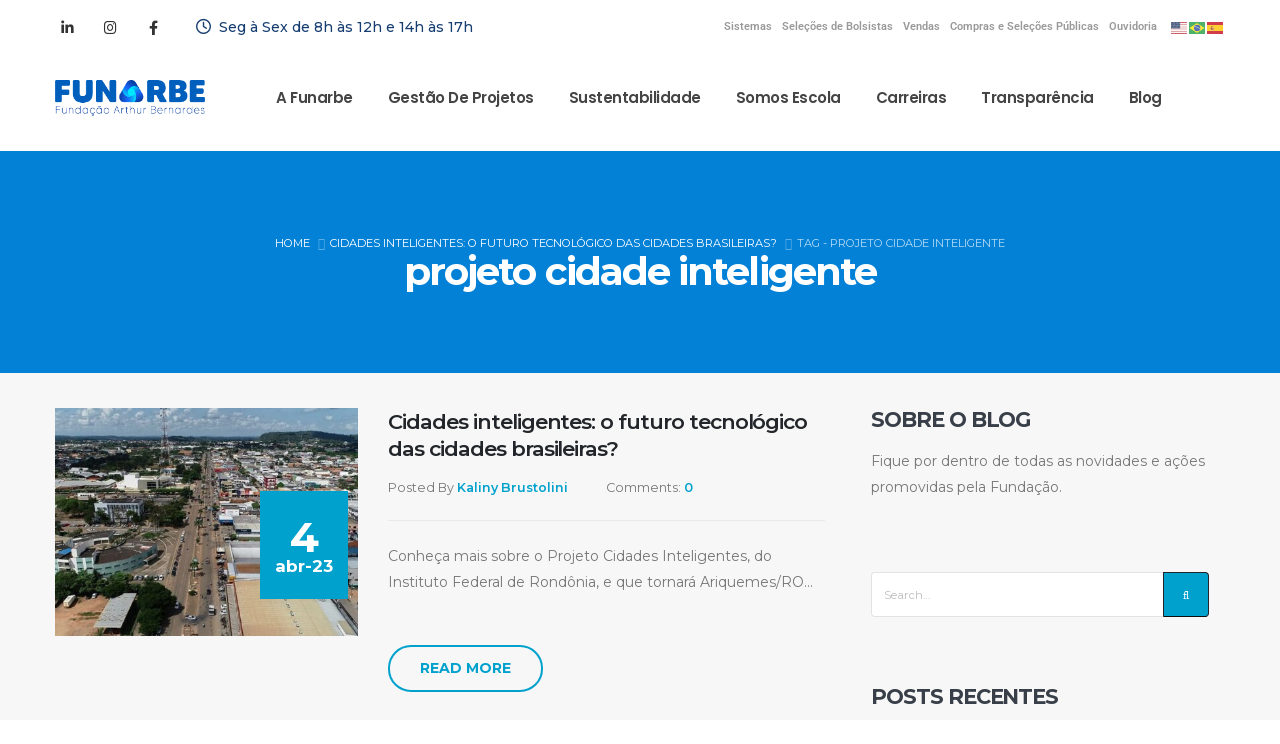

--- FILE ---
content_type: text/html; charset=UTF-8
request_url: https://funarbe.org.br/tag/projeto-cidade-inteligente/
body_size: 28895
content:
	<!DOCTYPE html>
	<html  lang="pt-BR">
	<head>
		<meta http-equiv="X-UA-Compatible" content="IE=edge" />
		<meta http-equiv="Content-Type" content="text/html; charset=UTF-8" />
		<meta name="viewport" content="width=device-width, initial-scale=1, minimum-scale=1" />

                <!-- Facebook domain verification -->
                <meta name="facebook-domain-verification" content="kcsgneh2zluljl5hpfvrz4nehgn1ha" />

		<link rel="profile" href="https://gmpg.org/xfn/11" />
		<link rel="pingback" href="https://funarbe.org.br/xmlrpc.php" />
		<meta name='robots' content='index, follow, max-image-preview:large, max-snippet:-1, max-video-preview:-1' />
	<style>img:is([sizes="auto" i], [sizes^="auto," i]) { contain-intrinsic-size: 3000px 1500px }</style>
	
	<!-- This site is optimized with the Yoast SEO plugin v24.7 - https://yoast.com/wordpress/plugins/seo/ -->
	<title>projeto cidade inteligente Archives - Funarbe</title>
	<link rel="canonical" href="https://funarbe.org.br/tag/projeto-cidade-inteligente/" />
	<meta property="og:locale" content="pt_BR" />
	<meta property="og:type" content="article" />
	<meta property="og:title" content="projeto cidade inteligente Archives - Funarbe" />
	<meta property="og:url" content="https://funarbe.org.br/tag/projeto-cidade-inteligente/" />
	<meta property="og:site_name" content="Funarbe" />
	<meta name="twitter:card" content="summary_large_image" />
	<script type="application/ld+json" class="yoast-schema-graph">{"@context":"https://schema.org","@graph":[{"@type":"CollectionPage","@id":"https://funarbe.org.br/tag/projeto-cidade-inteligente/","url":"https://funarbe.org.br/tag/projeto-cidade-inteligente/","name":"projeto cidade inteligente Archives - Funarbe","isPartOf":{"@id":"https://funarbe.org.br/#website"},"primaryImageOfPage":{"@id":"https://funarbe.org.br/tag/projeto-cidade-inteligente/#primaryimage"},"image":{"@id":"https://funarbe.org.br/tag/projeto-cidade-inteligente/#primaryimage"},"thumbnailUrl":"https://funarbe.org.br/wp-content/uploads/2023/03/arique1.jpg","breadcrumb":{"@id":"https://funarbe.org.br/tag/projeto-cidade-inteligente/#breadcrumb"},"inLanguage":"pt-BR"},{"@type":"ImageObject","inLanguage":"pt-BR","@id":"https://funarbe.org.br/tag/projeto-cidade-inteligente/#primaryimage","url":"https://funarbe.org.br/wp-content/uploads/2023/03/arique1.jpg","contentUrl":"https://funarbe.org.br/wp-content/uploads/2023/03/arique1.jpg","width":1500,"height":845,"caption":"Com cerca de 109 mil habitantes, Ariquemes caminha a passos firmes na busca de se tornar uma cidade inteligente. Imagem: Reprodução."},{"@type":"BreadcrumbList","@id":"https://funarbe.org.br/tag/projeto-cidade-inteligente/#breadcrumb","itemListElement":[{"@type":"ListItem","position":1,"name":"Home","item":"https://funarbe.org.br/"},{"@type":"ListItem","position":2,"name":"projeto cidade inteligente"}]},{"@type":"WebSite","@id":"https://funarbe.org.br/#website","url":"https://funarbe.org.br/","name":"Funarbe","description":"Fundação Arthur Bernardes","publisher":{"@id":"https://funarbe.org.br/#organization"},"potentialAction":[{"@type":"SearchAction","target":{"@type":"EntryPoint","urlTemplate":"https://funarbe.org.br/?s={search_term_string}"},"query-input":{"@type":"PropertyValueSpecification","valueRequired":true,"valueName":"search_term_string"}}],"inLanguage":"pt-BR"},{"@type":"Organization","@id":"https://funarbe.org.br/#organization","name":"Funarbe","url":"https://funarbe.org.br/","logo":{"@type":"ImageObject","inLanguage":"pt-BR","@id":"https://funarbe.org.br/#/schema/logo/image/","url":"https://funarbe.org.br/wp-content/uploads/2021/09/Ativo-1.png","contentUrl":"https://funarbe.org.br/wp-content/uploads/2021/09/Ativo-1.png","width":922,"height":247,"caption":"Funarbe"},"image":{"@id":"https://funarbe.org.br/#/schema/logo/image/"}}]}</script>
	<!-- / Yoast SEO plugin. -->


<link rel='dns-prefetch' href='//www.googletagmanager.com' />
<link rel="alternate" type="application/rss+xml" title="Feed para Funarbe &raquo;" href="https://funarbe.org.br/feed/" />
<link rel="alternate" type="application/rss+xml" title="Feed de comentários para Funarbe &raquo;" href="https://funarbe.org.br/comments/feed/" />
<link rel="alternate" type="application/rss+xml" title="Feed de tag para Funarbe &raquo; projeto cidade inteligente" href="https://funarbe.org.br/tag/projeto-cidade-inteligente/feed/" />
		<link rel="shortcut icon" href="//funarbe.org.br/wp-content/uploads/2021/09/Isotipo.png" type="image/x-icon" />
				<link rel="apple-touch-icon" href="//funarbe.org.br/wp-content/uploads/2021/09/Isotipo.png" />
				<link rel="apple-touch-icon" sizes="120x120" href="//funarbe.org.br/wp-content/uploads/2021/09/Isotipo.png" />
				<link rel="apple-touch-icon" sizes="76x76" href="//funarbe.org.br/wp-content/uploads/2021/09/Isotipo.png" />
				<link rel="apple-touch-icon" sizes="152x152" href="//funarbe.org.br/wp-content/uploads/2021/09/Isotipo.png" />
		<script>
window._wpemojiSettings = {"baseUrl":"https:\/\/s.w.org\/images\/core\/emoji\/15.0.3\/72x72\/","ext":".png","svgUrl":"https:\/\/s.w.org\/images\/core\/emoji\/15.0.3\/svg\/","svgExt":".svg","source":{"concatemoji":"https:\/\/funarbe.org.br\/wp-includes\/js\/wp-emoji-release.min.js?ver=6.7.2"}};
/*! This file is auto-generated */
!function(i,n){var o,s,e;function c(e){try{var t={supportTests:e,timestamp:(new Date).valueOf()};sessionStorage.setItem(o,JSON.stringify(t))}catch(e){}}function p(e,t,n){e.clearRect(0,0,e.canvas.width,e.canvas.height),e.fillText(t,0,0);var t=new Uint32Array(e.getImageData(0,0,e.canvas.width,e.canvas.height).data),r=(e.clearRect(0,0,e.canvas.width,e.canvas.height),e.fillText(n,0,0),new Uint32Array(e.getImageData(0,0,e.canvas.width,e.canvas.height).data));return t.every(function(e,t){return e===r[t]})}function u(e,t,n){switch(t){case"flag":return n(e,"\ud83c\udff3\ufe0f\u200d\u26a7\ufe0f","\ud83c\udff3\ufe0f\u200b\u26a7\ufe0f")?!1:!n(e,"\ud83c\uddfa\ud83c\uddf3","\ud83c\uddfa\u200b\ud83c\uddf3")&&!n(e,"\ud83c\udff4\udb40\udc67\udb40\udc62\udb40\udc65\udb40\udc6e\udb40\udc67\udb40\udc7f","\ud83c\udff4\u200b\udb40\udc67\u200b\udb40\udc62\u200b\udb40\udc65\u200b\udb40\udc6e\u200b\udb40\udc67\u200b\udb40\udc7f");case"emoji":return!n(e,"\ud83d\udc26\u200d\u2b1b","\ud83d\udc26\u200b\u2b1b")}return!1}function f(e,t,n){var r="undefined"!=typeof WorkerGlobalScope&&self instanceof WorkerGlobalScope?new OffscreenCanvas(300,150):i.createElement("canvas"),a=r.getContext("2d",{willReadFrequently:!0}),o=(a.textBaseline="top",a.font="600 32px Arial",{});return e.forEach(function(e){o[e]=t(a,e,n)}),o}function t(e){var t=i.createElement("script");t.src=e,t.defer=!0,i.head.appendChild(t)}"undefined"!=typeof Promise&&(o="wpEmojiSettingsSupports",s=["flag","emoji"],n.supports={everything:!0,everythingExceptFlag:!0},e=new Promise(function(e){i.addEventListener("DOMContentLoaded",e,{once:!0})}),new Promise(function(t){var n=function(){try{var e=JSON.parse(sessionStorage.getItem(o));if("object"==typeof e&&"number"==typeof e.timestamp&&(new Date).valueOf()<e.timestamp+604800&&"object"==typeof e.supportTests)return e.supportTests}catch(e){}return null}();if(!n){if("undefined"!=typeof Worker&&"undefined"!=typeof OffscreenCanvas&&"undefined"!=typeof URL&&URL.createObjectURL&&"undefined"!=typeof Blob)try{var e="postMessage("+f.toString()+"("+[JSON.stringify(s),u.toString(),p.toString()].join(",")+"));",r=new Blob([e],{type:"text/javascript"}),a=new Worker(URL.createObjectURL(r),{name:"wpTestEmojiSupports"});return void(a.onmessage=function(e){c(n=e.data),a.terminate(),t(n)})}catch(e){}c(n=f(s,u,p))}t(n)}).then(function(e){for(var t in e)n.supports[t]=e[t],n.supports.everything=n.supports.everything&&n.supports[t],"flag"!==t&&(n.supports.everythingExceptFlag=n.supports.everythingExceptFlag&&n.supports[t]);n.supports.everythingExceptFlag=n.supports.everythingExceptFlag&&!n.supports.flag,n.DOMReady=!1,n.readyCallback=function(){n.DOMReady=!0}}).then(function(){return e}).then(function(){var e;n.supports.everything||(n.readyCallback(),(e=n.source||{}).concatemoji?t(e.concatemoji):e.wpemoji&&e.twemoji&&(t(e.twemoji),t(e.wpemoji)))}))}((window,document),window._wpemojiSettings);
</script>
<link rel='stylesheet' id='dashicons-css' href='https://funarbe.org.br/wp-includes/css/dashicons.min.css?ver=6.7.2' media='all' />
<link rel='stylesheet' id='menu-icons-extra-css' href='https://funarbe.org.br/wp-content/plugins/menu-icons/css/extra.min.css?ver=0.13.16' media='all' />
<style id='wp-emoji-styles-inline-css'>

	img.wp-smiley, img.emoji {
		display: inline !important;
		border: none !important;
		box-shadow: none !important;
		height: 1em !important;
		width: 1em !important;
		margin: 0 0.07em !important;
		vertical-align: -0.1em !important;
		background: none !important;
		padding: 0 !important;
	}
</style>
<style id='classic-theme-styles-inline-css'>
/*! This file is auto-generated */
.wp-block-button__link{color:#fff;background-color:#32373c;border-radius:9999px;box-shadow:none;text-decoration:none;padding:calc(.667em + 2px) calc(1.333em + 2px);font-size:1.125em}.wp-block-file__button{background:#32373c;color:#fff;text-decoration:none}
</style>
<style id='global-styles-inline-css'>
:root{--wp--preset--aspect-ratio--square: 1;--wp--preset--aspect-ratio--4-3: 4/3;--wp--preset--aspect-ratio--3-4: 3/4;--wp--preset--aspect-ratio--3-2: 3/2;--wp--preset--aspect-ratio--2-3: 2/3;--wp--preset--aspect-ratio--16-9: 16/9;--wp--preset--aspect-ratio--9-16: 9/16;--wp--preset--color--black: #000000;--wp--preset--color--cyan-bluish-gray: #abb8c3;--wp--preset--color--white: #ffffff;--wp--preset--color--pale-pink: #f78da7;--wp--preset--color--vivid-red: #cf2e2e;--wp--preset--color--luminous-vivid-orange: #ff6900;--wp--preset--color--luminous-vivid-amber: #fcb900;--wp--preset--color--light-green-cyan: #7bdcb5;--wp--preset--color--vivid-green-cyan: #00d084;--wp--preset--color--pale-cyan-blue: #8ed1fc;--wp--preset--color--vivid-cyan-blue: #0693e3;--wp--preset--color--vivid-purple: #9b51e0;--wp--preset--color--primary: var(--porto-primary-color);--wp--preset--color--secondary: var(--porto-secondary-color);--wp--preset--color--tertiary: var(--porto-tertiary-color);--wp--preset--color--quaternary: var(--porto-quaternary-color);--wp--preset--color--dark: var(--porto-dark-color);--wp--preset--color--light: var(--porto-light-color);--wp--preset--color--primary-hover: var(--porto-primary-light-5);--wp--preset--gradient--vivid-cyan-blue-to-vivid-purple: linear-gradient(135deg,rgba(6,147,227,1) 0%,rgb(155,81,224) 100%);--wp--preset--gradient--light-green-cyan-to-vivid-green-cyan: linear-gradient(135deg,rgb(122,220,180) 0%,rgb(0,208,130) 100%);--wp--preset--gradient--luminous-vivid-amber-to-luminous-vivid-orange: linear-gradient(135deg,rgba(252,185,0,1) 0%,rgba(255,105,0,1) 100%);--wp--preset--gradient--luminous-vivid-orange-to-vivid-red: linear-gradient(135deg,rgba(255,105,0,1) 0%,rgb(207,46,46) 100%);--wp--preset--gradient--very-light-gray-to-cyan-bluish-gray: linear-gradient(135deg,rgb(238,238,238) 0%,rgb(169,184,195) 100%);--wp--preset--gradient--cool-to-warm-spectrum: linear-gradient(135deg,rgb(74,234,220) 0%,rgb(151,120,209) 20%,rgb(207,42,186) 40%,rgb(238,44,130) 60%,rgb(251,105,98) 80%,rgb(254,248,76) 100%);--wp--preset--gradient--blush-light-purple: linear-gradient(135deg,rgb(255,206,236) 0%,rgb(152,150,240) 100%);--wp--preset--gradient--blush-bordeaux: linear-gradient(135deg,rgb(254,205,165) 0%,rgb(254,45,45) 50%,rgb(107,0,62) 100%);--wp--preset--gradient--luminous-dusk: linear-gradient(135deg,rgb(255,203,112) 0%,rgb(199,81,192) 50%,rgb(65,88,208) 100%);--wp--preset--gradient--pale-ocean: linear-gradient(135deg,rgb(255,245,203) 0%,rgb(182,227,212) 50%,rgb(51,167,181) 100%);--wp--preset--gradient--electric-grass: linear-gradient(135deg,rgb(202,248,128) 0%,rgb(113,206,126) 100%);--wp--preset--gradient--midnight: linear-gradient(135deg,rgb(2,3,129) 0%,rgb(40,116,252) 100%);--wp--preset--font-size--small: 13px;--wp--preset--font-size--medium: 20px;--wp--preset--font-size--large: 36px;--wp--preset--font-size--x-large: 42px;--wp--preset--spacing--20: 0.44rem;--wp--preset--spacing--30: 0.67rem;--wp--preset--spacing--40: 1rem;--wp--preset--spacing--50: 1.5rem;--wp--preset--spacing--60: 2.25rem;--wp--preset--spacing--70: 3.38rem;--wp--preset--spacing--80: 5.06rem;--wp--preset--shadow--natural: 6px 6px 9px rgba(0, 0, 0, 0.2);--wp--preset--shadow--deep: 12px 12px 50px rgba(0, 0, 0, 0.4);--wp--preset--shadow--sharp: 6px 6px 0px rgba(0, 0, 0, 0.2);--wp--preset--shadow--outlined: 6px 6px 0px -3px rgba(255, 255, 255, 1), 6px 6px rgba(0, 0, 0, 1);--wp--preset--shadow--crisp: 6px 6px 0px rgba(0, 0, 0, 1);}:where(.is-layout-flex){gap: 0.5em;}:where(.is-layout-grid){gap: 0.5em;}body .is-layout-flex{display: flex;}.is-layout-flex{flex-wrap: wrap;align-items: center;}.is-layout-flex > :is(*, div){margin: 0;}body .is-layout-grid{display: grid;}.is-layout-grid > :is(*, div){margin: 0;}:where(.wp-block-columns.is-layout-flex){gap: 2em;}:where(.wp-block-columns.is-layout-grid){gap: 2em;}:where(.wp-block-post-template.is-layout-flex){gap: 1.25em;}:where(.wp-block-post-template.is-layout-grid){gap: 1.25em;}.has-black-color{color: var(--wp--preset--color--black) !important;}.has-cyan-bluish-gray-color{color: var(--wp--preset--color--cyan-bluish-gray) !important;}.has-white-color{color: var(--wp--preset--color--white) !important;}.has-pale-pink-color{color: var(--wp--preset--color--pale-pink) !important;}.has-vivid-red-color{color: var(--wp--preset--color--vivid-red) !important;}.has-luminous-vivid-orange-color{color: var(--wp--preset--color--luminous-vivid-orange) !important;}.has-luminous-vivid-amber-color{color: var(--wp--preset--color--luminous-vivid-amber) !important;}.has-light-green-cyan-color{color: var(--wp--preset--color--light-green-cyan) !important;}.has-vivid-green-cyan-color{color: var(--wp--preset--color--vivid-green-cyan) !important;}.has-pale-cyan-blue-color{color: var(--wp--preset--color--pale-cyan-blue) !important;}.has-vivid-cyan-blue-color{color: var(--wp--preset--color--vivid-cyan-blue) !important;}.has-vivid-purple-color{color: var(--wp--preset--color--vivid-purple) !important;}.has-black-background-color{background-color: var(--wp--preset--color--black) !important;}.has-cyan-bluish-gray-background-color{background-color: var(--wp--preset--color--cyan-bluish-gray) !important;}.has-white-background-color{background-color: var(--wp--preset--color--white) !important;}.has-pale-pink-background-color{background-color: var(--wp--preset--color--pale-pink) !important;}.has-vivid-red-background-color{background-color: var(--wp--preset--color--vivid-red) !important;}.has-luminous-vivid-orange-background-color{background-color: var(--wp--preset--color--luminous-vivid-orange) !important;}.has-luminous-vivid-amber-background-color{background-color: var(--wp--preset--color--luminous-vivid-amber) !important;}.has-light-green-cyan-background-color{background-color: var(--wp--preset--color--light-green-cyan) !important;}.has-vivid-green-cyan-background-color{background-color: var(--wp--preset--color--vivid-green-cyan) !important;}.has-pale-cyan-blue-background-color{background-color: var(--wp--preset--color--pale-cyan-blue) !important;}.has-vivid-cyan-blue-background-color{background-color: var(--wp--preset--color--vivid-cyan-blue) !important;}.has-vivid-purple-background-color{background-color: var(--wp--preset--color--vivid-purple) !important;}.has-black-border-color{border-color: var(--wp--preset--color--black) !important;}.has-cyan-bluish-gray-border-color{border-color: var(--wp--preset--color--cyan-bluish-gray) !important;}.has-white-border-color{border-color: var(--wp--preset--color--white) !important;}.has-pale-pink-border-color{border-color: var(--wp--preset--color--pale-pink) !important;}.has-vivid-red-border-color{border-color: var(--wp--preset--color--vivid-red) !important;}.has-luminous-vivid-orange-border-color{border-color: var(--wp--preset--color--luminous-vivid-orange) !important;}.has-luminous-vivid-amber-border-color{border-color: var(--wp--preset--color--luminous-vivid-amber) !important;}.has-light-green-cyan-border-color{border-color: var(--wp--preset--color--light-green-cyan) !important;}.has-vivid-green-cyan-border-color{border-color: var(--wp--preset--color--vivid-green-cyan) !important;}.has-pale-cyan-blue-border-color{border-color: var(--wp--preset--color--pale-cyan-blue) !important;}.has-vivid-cyan-blue-border-color{border-color: var(--wp--preset--color--vivid-cyan-blue) !important;}.has-vivid-purple-border-color{border-color: var(--wp--preset--color--vivid-purple) !important;}.has-vivid-cyan-blue-to-vivid-purple-gradient-background{background: var(--wp--preset--gradient--vivid-cyan-blue-to-vivid-purple) !important;}.has-light-green-cyan-to-vivid-green-cyan-gradient-background{background: var(--wp--preset--gradient--light-green-cyan-to-vivid-green-cyan) !important;}.has-luminous-vivid-amber-to-luminous-vivid-orange-gradient-background{background: var(--wp--preset--gradient--luminous-vivid-amber-to-luminous-vivid-orange) !important;}.has-luminous-vivid-orange-to-vivid-red-gradient-background{background: var(--wp--preset--gradient--luminous-vivid-orange-to-vivid-red) !important;}.has-very-light-gray-to-cyan-bluish-gray-gradient-background{background: var(--wp--preset--gradient--very-light-gray-to-cyan-bluish-gray) !important;}.has-cool-to-warm-spectrum-gradient-background{background: var(--wp--preset--gradient--cool-to-warm-spectrum) !important;}.has-blush-light-purple-gradient-background{background: var(--wp--preset--gradient--blush-light-purple) !important;}.has-blush-bordeaux-gradient-background{background: var(--wp--preset--gradient--blush-bordeaux) !important;}.has-luminous-dusk-gradient-background{background: var(--wp--preset--gradient--luminous-dusk) !important;}.has-pale-ocean-gradient-background{background: var(--wp--preset--gradient--pale-ocean) !important;}.has-electric-grass-gradient-background{background: var(--wp--preset--gradient--electric-grass) !important;}.has-midnight-gradient-background{background: var(--wp--preset--gradient--midnight) !important;}.has-small-font-size{font-size: var(--wp--preset--font-size--small) !important;}.has-medium-font-size{font-size: var(--wp--preset--font-size--medium) !important;}.has-large-font-size{font-size: var(--wp--preset--font-size--large) !important;}.has-x-large-font-size{font-size: var(--wp--preset--font-size--x-large) !important;}
:where(.wp-block-post-template.is-layout-flex){gap: 1.25em;}:where(.wp-block-post-template.is-layout-grid){gap: 1.25em;}
:where(.wp-block-columns.is-layout-flex){gap: 2em;}:where(.wp-block-columns.is-layout-grid){gap: 2em;}
:root :where(.wp-block-pullquote){font-size: 1.5em;line-height: 1.6;}
</style>
<link rel='stylesheet' id='contact-form-7-css' href='https://funarbe.org.br/wp-content/plugins/contact-form-7/includes/css/styles.css?ver=6.0.5' media='all' />
<link rel='stylesheet' id='porto-css-vars-css' href='https://funarbe.org.br/wp-content/uploads/porto_styles/theme_css_vars.css?ver=7.4.5' media='all' />
<link rel='stylesheet' id='elementor-icons-css' href='https://funarbe.org.br/wp-content/plugins/elementor/assets/lib/eicons/css/elementor-icons.min.css?ver=5.36.0' media='all' />
<link rel='stylesheet' id='elementor-frontend-css' href='https://funarbe.org.br/wp-content/uploads/elementor/css/custom-frontend.min.css?ver=1757953385' media='all' />
<link rel='stylesheet' id='elementor-post-2277-css' href='https://funarbe.org.br/wp-content/uploads/elementor/css/post-2277.css?ver=1757953385' media='all' />
<link rel='stylesheet' id='bootstrap-css' href='https://funarbe.org.br/wp-content/uploads/porto_styles/bootstrap.css?ver=7.4.5' media='all' />
<link rel='stylesheet' id='porto-plugins-css' href='https://funarbe.org.br/wp-content/themes/porto/css/plugins.css?ver=7.4.5' media='all' />
<link rel='stylesheet' id='porto-theme-css' href='https://funarbe.org.br/wp-content/themes/porto/css/theme.css?ver=7.4.5' media='all' />
<link rel='stylesheet' id='porto-theme-portfolio-css' href='https://funarbe.org.br/wp-content/themes/porto/css/theme_portfolio.css?ver=7.4.5' media='all' />
<link rel='stylesheet' id='porto-theme-member-css' href='https://funarbe.org.br/wp-content/themes/porto/css/theme_member.css?ver=7.4.5' media='all' />
<link rel='stylesheet' id='porto-shortcodes-css' href='https://funarbe.org.br/wp-content/uploads/porto_styles/shortcodes.css?ver=7.4.5' media='all' />
<link rel='stylesheet' id='porto-theme-elementor-css' href='https://funarbe.org.br/wp-content/themes/porto/css/theme_elementor.css?ver=7.4.5' media='all' />
<link rel='stylesheet' id='porto-dynamic-style-css' href='https://funarbe.org.br/wp-content/uploads/porto_styles/dynamic_style.css?ver=7.4.5' media='all' />
<link rel='stylesheet' id='porto-type-builder-css' href='https://funarbe.org.br/wp-content/plugins/porto-functionality/builders/assets/type-builder.css?ver=3.4.5' media='all' />
<link rel='stylesheet' id='elementor-post-590-css' href='https://funarbe.org.br/wp-content/uploads/elementor/css/post-590.css?ver=7.4.5' media='all' />
<link rel='stylesheet' id='swiper-css' href='https://funarbe.org.br/wp-content/plugins/elementor/assets/lib/swiper/v8/css/swiper.min.css?ver=8.4.5' media='all' />
<link rel='stylesheet' id='e-swiper-css' href='https://funarbe.org.br/wp-content/plugins/elementor/assets/css/conditionals/e-swiper.min.css?ver=3.28.1' media='all' />
<link rel='stylesheet' id='elementor-post-8-css' href='https://funarbe.org.br/wp-content/uploads/elementor/css/post-8.css?ver=7.4.5' media='all' />
<link rel='stylesheet' id='widget-spacer-css' href='https://funarbe.org.br/wp-content/plugins/elementor/assets/css/widget-spacer.min.css?ver=3.28.1' media='all' />
<link rel='stylesheet' id='widget-image-box-css' href='https://funarbe.org.br/wp-content/uploads/elementor/css/custom-widget-image-box.min.css?ver=1757953385' media='all' />
<link rel='stylesheet' id='widget-image-css' href='https://funarbe.org.br/wp-content/plugins/elementor/assets/css/widget-image.min.css?ver=3.28.1' media='all' />
<link rel='stylesheet' id='widget-divider-css' href='https://funarbe.org.br/wp-content/plugins/elementor/assets/css/widget-divider.min.css?ver=3.28.1' media='all' />
<link rel='stylesheet' id='widget-heading-css' href='https://funarbe.org.br/wp-content/plugins/elementor/assets/css/widget-heading.min.css?ver=3.28.1' media='all' />
<link rel='stylesheet' id='elementor-post-21-css' href='https://funarbe.org.br/wp-content/uploads/elementor/css/post-21.css?ver=7.4.5' media='all' />
<link rel='stylesheet' id='porto-style-css' href='https://funarbe.org.br/wp-content/themes/porto/style.css?ver=7.4.5' media='all' />
<style id='porto-style-inline-css'>
.side-header-narrow-bar-logo{max-width:150px}@media (min-width:992px){}.page-top .sort-source{position:static;text-align:center;margin-top:5px;border-width:0}.page-top ul.breadcrumb{-ms-flex-pack:center;justify-content:center}.page-top .page-title{font-weight:700}#header .share-links a{font-size:14.4px;width:38px;height:38px;box-shadow:none}#header .share-links a:not(:hover){color:#333333}#header .share-links a:hover{color:#ffffff}#header .mobile-toggle{font-size:13px;background-color:#00a1cd;color:#ffffff}.page-top{padding:1rem 0}.page-top .page-title{font-size:2.75em;line-height:1}.page-top .breadcrumb{font-size:14px}.page-top .breadcrumb > li{font-size:.8em;line-height:26px;color:rgba(255,255,255,.7)}.page-top .breadcrumbs-wrap .delimiter::before{color:inherit;opacity:0.5;font-family:'Font Awesome 5 Free';font-weight:900;content:"\f105" !important;padding:0 8px 0 6px}.page-top ul.breadcrumb>li .delimiter{margin:0}.btn{padding:1rem 3rem;border-radius:4px;font-weight:700;font-size:14px;line-height:1.5}.text-decoration-underline{text-decoration:underline !important}.shape-divider{position:absolute;bottom:0;left:0;width:100%}.shape-divider-top{bottom:auto;top:0}.shape-divider.shape-divider-reverse-x{transform:rotateX(180deg)}.shape-divider svg{position:absolute;top:0;left:50%;width:100vw;height:50%;transform:translate3d(-50%,0,0) !important}.shape-divider.shape-divider-top svg{top:-50%}.shape-divider3{height:116px}.shape-divider1{height:576px;right:0}.shape-divider1 svg{height:576px;width:auto}@media (min-width:1921px){.shape-divider.shape-divider-top svg{width:100vw}}@media (min-width:1200px){.elementor-container{max-width:1170px !important}.shape-divider svg{height:100%}.shape-divider1 svg{width:100vw}}@media (max-width:767px){.shape-divider svg{width:auto}}.custom-list-style li{padding-left:50px !important;line-height:24px}.custom-list-style li i{width:40px !important;height:40px !important;font-size:.9rem !important;top:1px !important;border-color:#e9e9e9 !important;line-height:30px}.owl-custom-nav .owl-nav .owl-prev,.owl-custom-nav .owl-nav .owl-next{min-width:35px;height:35px}.owl-custom-nav .owl-nav .owl-prev::before,.owl-custom-nav .owl-nav .owl-next::before{content:'\f060';font-family:'Font Awesome 5 Free';font-weight:900;font-size:1.2rem;position:relative;left:-1px;top:-1px;color:#183f72}.owl-custom-nav .owl-nav .owl-next::before{content:'\f061'}.owl-custom-nav .owl-nav button.owl-prev{left:0 !important}.owl-custom-nav .owl-nav button.owl-next{right:0 !important;text-align:right}.owl-custom-nav{padding-left:40px;padding-right:40px}.owl-custom-nav .owl-nav{left:0}@media (min-width:992px){.owl-custom-nav .owl-nav button.owl-prev{left:-50px !important}.owl-custom-nav .owl-nav button.owl-next{right:-50px !important}.owl-custom-nav{padding-left:0;padding-right:0}}@-webkit-keyframes customHighlightAnim{0%{width:0;opacity:1}100%{width:100%;opacity:1}}@keyframes customHighlightAnim{0%{width:0;opacity:1}100%{width:100%;opacity:1}}@keyframes toRightFromLeft{49%{transform:translate(100%)}50%{opacity:0;transform:translate(-100%)}51%{opacity:1}}.intro-section-wrapper .porto-ibanner{overflow:visible}.intro-section{z-index:auto}.intro-section .porto-ibanner-layer{font-size:14px}@media (max-width:991px){.intro-section .porto-ibanner-layer{width:100% !important}}.intro-title strong{padding:4px;font-weight:800;line-height:1.4}@media (min-width:992px){.intro-title strong{position:relative;z-index:1;white-space:nowrap}.intro-title strong:after{content:'';position:absolute;top:0;left:0;width:0;height:100%;white-space:nowrap;background-color:#212529;z-index:-1;-webkit-animation-name:customHighlightAnim;animation-name:customHighlightAnim;-webkit-animation-duration:2s;animation-duration:2s;-webkit-animation-fill-mode:forwards;animation-fill-mode:forwards;-webkit-animation-delay:2s;animation-delay:2s}}.custom-svg-fill-color-tertiary{fill:#0281d7}.custom-svg-stars{position:absolute;top:0;right:100%;opacity:0.1;z-index:0}.custom-svg-stars svg{width:calc(300px + 15px);height:100%}.clean-animation-1 svg g:nth-child(1){animation:cleanAnimation 3s;animation-iteration-count:infinite}.clean-animation-1 svg g:nth-child(2){animation:cleanAnimation 3s;animation-iteration-count:infinite;animation-delay:400ms}.clean-animation-1 svg g:nth-child(3){animation:cleanAnimation 3s;animation-iteration-count:infinite;animation-delay:800ms}@keyframes cleanAnimation{0%{opacity:0;transform:scale(0.8);transform-origin:50% 50%}85%{opacity:1;transform:scale(1);transform-origin:50% 50%}100%{opacity:0;transform:scale(1);transform-origin:50% 50%}}.card-section{position:relative}.card-section .elementor-container,.card-section .elementor-row{align-items:flex-end}.card-section .card{margin:0 auto;max-width:690px;background:#fff;border-radius:8px;border:none;box-shadow:0 30px 90px rgba(187,187,187,0.33)}.card-section .card .porto-u-sub-heading{width:100%}.card-section .card .wpcf7-form p{margin-bottom:1rem}.card-section .card .form-control{height:calc(1.8em + 1.85rem + 2px);padding:15.6px 20px;padding:0.975rem 1.25rem;background:#f7f7f7;border-color:#f7f7f7;line-height:1.5 !important;border-radius:4px}.card-section .card .form-control:focus{border-color:#ccc}.card-section .card select.form-control{color:#495057;font-size:.85rem}.card-section .card .services:before{content:'\f107';font-family:"Font Awesome 5 Free";position:absolute;display:block;top:53.5%;right:13px;color:#212530;font-weight:900;font-size:12.6px;pointer-events:none;transform:translate3d(0,-50%,0)}.card-section .card .wpcf7-form-control-wrap{display:block;margin-bottom:1.25rem}.card-section .contact-info .porto-u-sub-heading{margin:0}.card-section .contact-info a:hover{color:#00a1cd !important}.card-section.order-lg-1{z-index:3}@media(max-width:1199px){.card-section .contact-info .porto-u-main-heading > *{font-size:14px !important}.card-section .contact-info .porto-u-sub-heading > *{font-size:20px !important}}.info-boxes .owl-stage-outer{margin-right:1px}.info-boxes .owl-item:not(:last-child){border-right:1px solid rgba(0,0,0,0.06)}.info-boxes .porto-sicon-box{justify-content:center}.custom-heading1 strong{display:block;font-size:.8em;line-height:1.2}.custom-box-shadow-1 .elementor-image>img{box-shadow:0 0 90px -55px rgba(0,0,0,0.25) !important}.custom-absolute-img{position:absolute;left:25%;top:50%;transform:translate3d(-50%,-50%,0)}@keyframes customLineAnimation{0%{width:0;opacity:1}100%{width:50px;opacity:1}}.custom-border .elementor-divider-separator{width:50px;vertical-align:middle}.slideInLeft{animation:1s customLineAnimation}.shape-divider2{height:102px}.custom-card{background:#fff;border-radius:4px;border:2px solid transparent;transition:border .3s}.custom-card.feature-image .elementor-image-box-img{display:inline-block;border-radius:50%;width:auto !important;background:#00a1cd}.custom-card.feature-image img{transform:translate3d(5px,-5px,0);transition:ease transform 300ms;max-width:none;width:calc(100% + 2px);margin:-1px}.custom-card:hover{border-color:#00a1cd}.custom-card.feature-image:hover img{transform:translate3d(0,0,0)}.custom-card:hover .elementor-image-box-title{color:#00a1cd !important;transition:color .3s}.custom-card .elementor-image-box-title a:hover{text-decoration:none}.custom-card .elementor-image-box-description{margin-bottom:20px}.custom-card p{margin-bottom:0}.custom-card .read-more{font-weight:700;line-height:26px}.custom-card .read-more:hover{text-decoration:none}.custom-card:hover .read-more{color:#183f72 !important;transition:color .3s}.custom-carousel-box-shadow:before{content:'';position:absolute;top:50%;left:50%;width:65%;height:0;box-shadow:0 0 110px 180px rgba(0,0,0,0.07);transform:translate3d(-50%,-50%,0);z-index:0}.custom-svg-fill-color-tertiary-darken{fill:#0272be}.banner-cta::before{content:'';display:block;position:absolute;top:0;right:0;bottom:0;left:0;z-index:0;background:#0281d7;opacity:.8;pointer-events:none;transition:ease opacity 300ms 100ms}.faq-list .elementor-accordion-item:not(:first-child){margin-top:20px}.faq-list .elementor-accordion-item{box-shadow:none;border:1px solid transparent !important;border-radius:4px;overflow:hidden;transition:border .3s}.faq-list .elementor-accordion-item:hover{border-color:#00a1cd !important}.faq-list .elementor-tab-title{margin:-1px}.faq-list .elementor-tab-title a{display:block;position:relative;padding:23px 30px}.faq-list .elementor-tab-title a:hover{text-decoration:none}.faq-list .elementor-tab-title.elementor-active a{background-color:#00a1cd}.faq-list .elementor-tab-title a:after{content:'+';position:absolute;top:50%;right:25px;font-size:inherit;font-weight:inherit;transform:translate3d(0,-50%,0) rotate(45deg);transform-origin:50% 50%;transition:ease transform 300ms}.faq-list .elementor-tab-title:not(.elementor-active) a:after{transform:translate3d(0,-50%,0) rotate(0deg)}.custom-feature-box:hover .elementor-image-box-img img{animation:toRightFromLeft 0.3s forwards}.custom-feature-box .elementor-image-box-img{display:inline-flex;align-items:center;justify-content:center;width:110px !important;height:110px;border-radius:100%;background:#183f72}.custom-feature-box .elementor-image-box-img img{width:45px;height:45px;line-height:45px}.custom-feature-box .elementor-image-box-description{padding:0 1rem}.custom-portfolios .row{margin-left:-10px;margin-right:-10px}.custom-portfolios .portfolio-item{margin-left:10px;margin-right:10px;border-radius:4px;overflow:hidden}@media (min-width:992px){.custom-portfolios .owl-nav button.owl-prev{left:-40px !important}.custom-portfolios .owl-nav button.owl-next{right:-40px !important}}.custom-portfolios .thumb-info.thumb-info-hide-info-hover:hover .thumb-info-wrapper:after{opacity:.8}.custom-portfolios .thumb-info.thumb-info-hide-info-hover .thumb-info-wrapper:after{opacity:0;background:#183f72}.custom-portfolios .thumb-info-action .thumb-info-action-icon{display:none}.custom-portfolios .portfolio-title{margin:0 0 .25rem !important;padding-bottom:30px;position:absolute;top:50%;left:50%;transform:translate(-50%,calc(-50% - 20px));font-size:1.8em;font-weight:700;color:#fff;opacity:0;transition:transform .2s ease-out,opacity .2s ease-out}.custom-portfolios .color-body{margin-bottom:0 !important;padding-top:31px;position:absolute;top:50%;left:50%;transform:translate(-50%,calc(-50% - 20px));font-size:14px;line-height:26px;color:#fff;opacity:0;transition:transform .2s ease-out,opacity .2s ease-out}.custom-portfolios .portfolio-item:hover .portfolio-title,.custom-portfolios .portfolio-item:hover .color-body{transform:translate(-50%,-50%);opacity:1}.custom-portfolios{margin-top:0;margin-bottom:1rem;padding:0}@media (max-width:991px){.custom-portfolios .owl-carousel{padding-left:40px;padding-right:40px}}@media (max-width:991px){.custom-members .owl-nav button.owl-prev{left:-40px !important}.custom-members .owl-nav button.owl-next{right:-40px !important}}.custom-members .member-slide{border:2px solid transparent;border-radius:4px;transition:ease border .3s}.custom-members .member-item{margin-bottom:0;padding:3rem 2rem;background:#f7f7f7}.custom-members .thumb-info-wrapper{overflow:visible}.custom-members .member-image{display:inline-block;margin-bottom:1.4rem;background:#00a1cd;border-radius:50%;overflow:visible}.custom-members .member-image img{transform:translate3d(5px,-5px,0);transition:ease transform 300ms;border-radius:50%}.custom-members .member-item:hover img{transform:translate3d(0,0,0)}.custom-members .member-slide:hover{border-color:#00a1cd}.custom-members .member-info-container h4{margin-top:0 !important;font-size:1.5em;font-weight:700;line-height:1;color:#183f72}.custom-members .member-info-container p{margin-bottom:.75em !important;font-size:.9em;line-height:26px}.custom-members .share-links > a{margin:0 6.5px;width:48px;height:48px;line-height:48px}@media (max-width:359px){.custom-members .share-links > a{width:32px;height:32px;line-height:32px}}.custom-members .share-links > a:not(:hover){background-color:#183f72}.custom-members .zoom,.custom-members .thumb-info-caption-text{display:none}.custom-members .share-links{display:flex;align-items:center;justify-content:center;flex-direction:row-reverse}.testimonials-slider .elementor-testimonial-content{position:relative;padding:45px 40px 35px 40px;border-radius:4px;background:#fff}.testimonials-slider .elementor-testimonial-content::before{content:'\f10d';position:absolute;font-family:"Font Awesome 5 Free";font-weight:900;font-size:19.2px;font-size:1.2rem;top:15px;left:15px;color:#0281d7}.testimonials-slider .elementor-testimonial-name{margin-bottom:.25rem}.testimonials-slider .testimonial-author{align-items:center}.testimonials-slider .elementor-testimonial-image{padding-right:.6rem !important}.testimonials-slider .owl-dots{text-align:left}.testimonials-slider.owl-carousel .owl-dots .owl-dot span{background:rgba(255,255,255,0.6)}.testimonials-slider.owl-carousel .owl-dots .owl-dot.active span{background:#fff}.custom-price-boxes .owl-stage-outer{margin:-1px;padding:1px}.custom-price-boxes .pricing-table{margin:0}.custom-price-boxes .porto-price-box.plan{display:flex;flex-direction:column;align-items:center;margin-bottom:0;padding:3rem 1.5rem;border-radius:.25rem !important;border:2px solid transparent !important;font-size:14px;transition:ease border 300ms}.custom-price-boxes .porto-price-box:hover{border-color:#00a1cd !important}.custom-price-boxes .porto-price-box .plan-price{box-shadow:none;height:auto;border:0}.custom-price-boxes .porto-price-box > h3{font-size:14px;background:none;margin:0;padding:0;line-height:1}.custom-price-boxes .porto-price-box > h3 strong{display:block;font-size:1.2em;font-weight:500;color:#00a1cd;line-height:24px;letter-spacing:-.05em}.custom-price-boxes .porto-price-box > h3 strong,.custom-price-boxes .porto-price-box .plan-price,.custom-price-boxes .porto-price-box .list{margin:0 auto 1.5rem auto;padding:0 0 .25rem;background:none}.custom-price-boxes .porto-price-box .price{display:flex;align-items:flex-end;height:auto;font-family:Poppins,sans-serif;font-size:3.5em;font-weight:700;line-height:1;color:#212529}.custom-price-boxes .porto-price-box .price-unit{position:relative;bottom:6px;font-size:50%;font-weight:400;line-height:1}.custom-price-boxes .porto-price-box > .btn{margin:0 !important;padding-top:1.25rem;padding-bottom:1.25rem;order:1}.custom-price-boxes .porto-price-box .list li{margin-bottom:13px;padding:0;border:none;line-height:24px;font-size:14px}.custom-price-boxes .porto-price-box .list i{margin-right:3px;font-size:17px}.custom-overlay::before{display:block !important;opacity:0.8;content:' ';position:absolute;top:0;right:0;bottom:0;left:0;background:#212529;pointer-events:none;transition:ease opacity 300ms 100ms}.intro-title2 strong{padding:.5rem !important;font-weight:700}.intro-title2 strong::after{background:#00a1cd}@media (max-width:768px){.custom-blog-section .boxed-posts .post{margin-bottom:1.5rem}}.custom-blog-section .post-image,.custom-blog-section .post-image .owl-carousel{margin-bottom:.5rem !important}.custom-blog-section .post .post-meta{display:inline-block;text-transform:uppercase;font-size:.8em;margin:.5rem 0;line-height:26px}.custom-blog-section .post-meta + .post-meta > span::before{content:'|';display:inline-block;opacity:0.3;padding:0 .5rem;color:#777}.custom-blog-section .post-meta > span{padding-right:0 !important}.custom-blog-section .post-meta i{display:none}.custom-blog-section .boxed-posts .grid-box{position:relative;padding:1rem !important;background:#fff}.custom-blog-section .boxed-posts .grid-box > *{position:relative}.custom-blog-section .boxed-posts .grid-box::before{display:block;position:absolute;left:0;top:0;height:100%;width:100%;opacity:0.33;content:'';box-shadow:0 30px 90px #BBB;transition:all 0.2s ease-in-out}.custom-blog-section .post a:not(.btn):not(:hover){color:inherit}.custom-blog-section .post .entry-title{margin-bottom:.5rem;padding-bottom:.25rem;font-size:1.5em;font-weight:700;letter-spacing:-.05em;line-height:27px}.custom-blog-section .post-excerpt{margin-bottom:.5rem;font-size:14px;font-weight:400;letter-spacing:0;line-height:26px}.custom-blog-section .post .btn-readmore{padding:0.533rem 0.933rem 0.533rem 0;font-size:1em !important;font-weight:600;color:#00a1cd;background:transparent;border:none}.custom-blog-section .posts-no-image .post-image{display:none}.custom-blog-section .posts-no-image .post-meta{padding-top:.25rem;margin:0 0 .5rem}.custom-blog-section .posts-no-image .post-meta span{padding-right:0}.custom-blog-section article.post{margin-bottom:0}.custom-blog-section .posts-no-image .post:not(:last-child)::after{content:'';display:block;background:rgba(0,0,0,0.06);border:0;height:1px;margin:22px 0}.single-portfolio .portfolio-info{display:none}.single-portfolio .portfolio .col-md-5{display:none}.single-portfolio .portfolio .col-md-7{margin-top:0 !important;-webkit-flex:0 0 100%;-ms-flex:0 0 100%;flex:0 0 100%;max-width:100%}.single-portfolio #main{padding-top:50px;background:#f7f7f7}.single-portfolio .main-content,.single-portfolio .sidebar{padding-top:1.5rem}.single-portfolio .portfolio-slideshow{padding-left:40px;padding-right:40px}.single-portfolio .portfolio-slideshow .owl-nav .owl-prev,.single-portfolio .portfolio-slideshow .owl-nav .owl-next{min-width:35px;height:35px;background:transparent !important}.single-portfolio .portfolio-slideshow .owl-nav button::before{content:'\f060';font-family:'Font Awesome 5 Free';font-weight:900;font-size:1.2rem;position:relative;left:-1px;top:-1px;color:#183f72}.single-portfolio .portfolio-slideshow .owl-nav .owl-next::before{content:'\f061'}.single-portfolio .portfolio-slideshow .owl-nav button.owl-prev{left:0 !important}.single-portfolio .owl-nav button.owl-next{right:0 !important;text-align:right}.single-portfolio .portfolio-slideshow .owl-nav{left:0}.single-portfolio .portfolio-slideshow .img-thumbnail{border-radius:4px;overflow:hidden}.single-portfolio .portfolio-desc{position:relative;margin:0 0 1rem !important;font-size:1.8em;font-weight:700;color:#212529;line-height:42px;text-indent:-9999px}.single-portfolio .portfolio-desc::before{content:'Description';position:absolute;left:0;top:0;text-indent:0}.single-portfolio .portfolio-image + div{margin-top:3rem !important}.single-portfolio .porto-block-html-content-bottom{padding-top:0}.single-portfolio .main-content,.single-portfolio .sidebar{padding-bottom:37px}.single-portfolio .sidebar{position:relative;z-index:3}@media (min-width:992px){.main-content + .sidebar{-ms-flex:0 0 33.333333%;flex:0 0 33.333333%;max-width:33.333333%}.col-lg-9.main-content{-ms-flex:0 0 66.666667%;flex:0 0 66.666667%;max-width:66.666667%}}.blog .post{margin-bottom:3rem}.posts-modern .post-image,.posts-modern .post-image .owl-carousel{margin-bottom:.5rem !important}.posts-modern .post-content{display:flex;flex-direction:column}.posts-modern .post .post-meta{font-size:.8em;margin:.5rem 0;line-height:26px;order:-1}.posts-modern .post-meta>span:after{margin-left:11px;opacity:.3}.posts-modern .post .post-meta>span{padding-right:11px}.posts-modern .post{position:relative;padding:1rem !important;background:#fff;border-bottom:none}.posts-modern .post > *{position:relative}.posts-modern .post::before{display:block;position:absolute;left:0;top:0;height:100%;width:100%;opacity:0.33;content:'';box-shadow:0 30px 90px #BBB;transition:all 0.2s ease-in-out}.posts-modern .post .entry-title{margin-bottom:.5rem;padding-bottom:.25rem;font-size:1.5em;font-weight:700;letter-spacing:-.05em;line-height:27px}.posts-modern .post-excerpt{margin-bottom:.5rem;font-size:14px;font-weight:400;letter-spacing:0;line-height:26px}.posts-modern .post .btn-readmore{display:inline-block;position:relative;padding:0.533rem 0.933rem 0.533rem 0;font-size:1em !important;font-weight:600;line-height:1.5;border:1px solid transparent;color:#00a1cd;background:transparent}.porto-blog-sidebar .widget{padding-left:1rem;padding-right:1rem;margin-bottom:1.5rem}.porto-blog-sidebar .widget .widget-title{margin-bottom:1rem;font-size:1.5em;letter-spacing:-.05em;color:#383f48;line-height:24px}.porto-blog-sidebar .widget + .widget{padding-top:2.25rem;margin-top:2rem}.porto-blog-sidebar .widget_search .form-control::placeholder{color:#bdbdbd}.porto-blog-sidebar .widget_search .form-control{padding:.375rem .75rem;font-size:.8em !important;background-color:#fff !important;line-height:1.85;border-radius:4px 0 0 4px;height:45px;color:#495057}.porto-blog-sidebar .widget_search .btn{width:46px;background-color:#00a1cd !important;color:#fff !important}.porto-blog-sidebar .widget_search .btn i::before{content:"\f002"}.porto-blog-sidebar .widget_search .btn i{font-family:"Font Awesome 5 Free" !important;font-weight:900 !important;font-size:.8em !important}.porto-blog-sidebar .widget_search .input-group-append{margin-left:0}.porto-blog-sidebar .widget_recent_entries ul{padding-bottom:.5rem}.porto-blog-sidebar .widget_recent_entries ul,.porto-blog-sidebar .widget_recent_comments ul{margin-top:0}.porto-blog-sidebar .widget_recent_entries li,.porto-blog-sidebar .widget_recent_comments li{padding:0 0 1rem !important}.porto-blog-sidebar .widget_recent_entries li:last-child,.porto-blog-sidebar .widget_recent_comments li:last-child{padding:0 !important}.porto-blog-sidebar .widget_recent_entries li > a{padding-bottom:0;font-size:1em;font-weight:700;line-height:1.4}.porto-blog-sidebar .widget_recent_entries .post-date{display:block;line-height:26px}.porto-blog-sidebar .recentcomments{font-size:.9em;line-height:1.4}.porto-blog-sidebar .recentcomments a{font-size:1.2em}.porto-blog-sidebar .widget_categories ul{position:relative;right:9px}.porto-blog-sidebar .widget_categories .cat-item{position:relative;padding:0;color:#666;font-size:.9em;font-weight:400;line-height:20px}.porto-blog-sidebar .widget_categories .cat-item:hover a{color:inherit}.porto-blog-sidebar .widget_categories .cat-item.current-cat a{color:inherit}.porto-blog-sidebar .widget_categories .cat-item.current-cat{font-weight:700;color:inherit}.porto-blog-sidebar .widget_categories .cat-item a:hover::before{animation:arrowLeftRight .5s infinite}.porto-blog-sidebar .widget_categories .cat-item a{display:inline-block;padding:8px 0 8px 22px !important}.porto-blog-sidebar .widget_categories .cat-item a::before{margin-left:0;font-family:'Font Awesome 5 Free';content:"\f054";font-weight:900;position:absolute;top:9px;font-size:7.2px;font-size:0.45rem;opacity:0.7;transform:translate3d(-1px,0,0);left:12px}.porto-blog-sidebar .widget_categories .children{margin:0 0 0 25px;font-size:1em}.porto-blog-sidebar .widget_categories .children .cat-item{font-size:1em}@media (max-width:991px){.porto-blog-sidebar{margin-top:0 !important}}.pagination{margin-top:0}.pagination .page-numbers{min-width:40px;height:40px;line-height:38px;font-weight:400;background:#fff;border:none;font-size:1rem;color:#00a1cd;border:1px solid rgba(0,0,0,0.06)}.pagination .page-numbers:hover{background-color:#e9ecef;border-color:#dee2e6}.single-post .post{padding:1rem 1.5rem 1.5rem;background:#fff;box-shadow:0 0 90px -55px rgba(0,0,0,0.25) !important}.single-post article.post .post-image{margin-bottom:1.5rem}.single-post .post-meta{margin-bottom:1rem !important;line-height:26px !important}.single-post .entry-content{margin-top:1rem}.single-post .comment-respond{margin-bottom:0}.single-post .post-author{padding-bottom:3rem;border-bottom:1px solid rgba(0,0,0,.06)}.single-post .post-author img{max-width:80px;max-height:80px}.single-post .post .post-block h3,.single-post .post .comment-respond h3,.single-post .post-comments h4{margin-bottom:1rem;font-size:1.5em;font-weight:700;color:#183f72}.single-post .post .img-thumbnail + p{padding:.5rem 0}.single-post .post-author .name a{color:#212529}.single-post .comments>li{padding:10px 0 0 70px}.single-post .comment .img-thumbnail{margin-left:-70px}.single-post .comment .img-thumbnail img{max-width:48px}.single-post .comments .comment-block{position:relative;background:#f7f7f7;border-radius:5px;padding:20px 20px 30px}.single-post .comments .comment-arrow{display:block;border-bottom:12px solid transparent;border-right:12px solid #f7f7f7;border-top:12px solid transparent;left:-12px;top:12px}.single-post .comment-respond textarea,.single-post .comment-respond input{padding-top:.75rem;padding-bottom:.75rem;font-size:0.85rem;line-height:24px;border:0 !important;border-radius:4px}.single-member .porto-block-html-content-bottom{padding-top:0}#menu-top-menu .menu-item a{text-transform:none !important}
</style>
<link rel='stylesheet' id='styles-child-css' href='https://funarbe.org.br/wp-content/themes/porto-child/style.css?ver=6.7.2' media='all' />
<link rel='stylesheet' id='elementor-gf-local-roboto-css' href='https://funarbe.org.br/wp-content/uploads/elementor/google-fonts/css/roboto.css?ver=1743023015' media='all' />
<link rel='stylesheet' id='elementor-gf-local-robotoslab-css' href='https://funarbe.org.br/wp-content/uploads/elementor/google-fonts/css/robotoslab.css?ver=1743023017' media='all' />
<link rel='stylesheet' id='elementor-gf-local-montserrat-css' href='https://funarbe.org.br/wp-content/uploads/elementor/google-fonts/css/montserrat.css?ver=1743023021' media='all' />
<script id="gtmkit-js-before" data-cfasync="false" data-nowprocket="" data-cookieconsent="ignore">
		window.gtmkit_settings = {"datalayer_name":"dataLayer","console_log":false};
		window.gtmkit_data = {};
		window.dataLayer = window.dataLayer || [];
				
</script>
<script id="gtmkit-container-js-after" data-cfasync="false" data-nowprocket="" data-cookieconsent="ignore">
/* Google Tag Manager */
(function(w,d,s,l,i){w[l]=w[l]||[];w[l].push({'gtm.start':
new Date().getTime(),event:'gtm.js'});var f=d.getElementsByTagName(s)[0],
j=d.createElement(s),dl=l!='dataLayer'?'&l='+l:'';j.async=true;j.src=
'https://www.googletagmanager.com/gtm.js?id='+i+dl;f.parentNode.insertBefore(j,f);
})(window,document,'script','dataLayer','GTM-KLJ69FWT');
/* End Google Tag Manager */
</script>
<script src="https://funarbe.org.br/wp-content/plugins/gtm-kit/assets/integration/contact-form-7.js?ver=2.5.1" id="gtmkit-cf7-js" defer data-wp-strategy="defer"></script>
<script id="gtmkit-datalayer-js-before" data-cfasync="false" data-nowprocket="" data-cookieconsent="ignore">
const gtmkit_dataLayer_content = {"pageType":"post"};
dataLayer.push( gtmkit_dataLayer_content );
</script>
<script src="https://funarbe.org.br/wp-includes/js/jquery/jquery.min.js?ver=3.7.1" id="jquery-core-js"></script>
<link rel="https://api.w.org/" href="https://funarbe.org.br/wp-json/" /><link rel="alternate" title="JSON" type="application/json" href="https://funarbe.org.br/wp-json/wp/v2/tags/100" /><link rel="EditURI" type="application/rsd+xml" title="RSD" href="https://funarbe.org.br/xmlrpc.php?rsd" />
<meta name="generator" content="WordPress 6.7.2" />
<meta name="generator" content="Site Kit by Google 1.149.1" />		<script type="text/javascript" id="webfont-queue">
		WebFontConfig = {
			google: { families: [ 'Montserrat:300,400,500,600,700,800','Poppins:600','Open+Sans:400,600,700' ] }
		};
		(function(d) {
			var wf = d.createElement('script'), s = d.scripts[d.scripts.length - 1];
			wf.src = 'https://funarbe.org.br/wp-content/themes/porto/js/libs/webfont.js';
			wf.async = true;
			s.parentNode.insertBefore(wf, s);
		})(document);</script>
		<meta name="generator" content="Elementor 3.28.1; features: additional_custom_breakpoints, e_local_google_fonts; settings: css_print_method-external, google_font-enabled, font_display-auto">
			<style>
				.e-con.e-parent:nth-of-type(n+4):not(.e-lazyloaded):not(.e-no-lazyload),
				.e-con.e-parent:nth-of-type(n+4):not(.e-lazyloaded):not(.e-no-lazyload) * {
					background-image: none !important;
				}
				@media screen and (max-height: 1024px) {
					.e-con.e-parent:nth-of-type(n+3):not(.e-lazyloaded):not(.e-no-lazyload),
					.e-con.e-parent:nth-of-type(n+3):not(.e-lazyloaded):not(.e-no-lazyload) * {
						background-image: none !important;
					}
				}
				@media screen and (max-height: 640px) {
					.e-con.e-parent:nth-of-type(n+2):not(.e-lazyloaded):not(.e-no-lazyload),
					.e-con.e-parent:nth-of-type(n+2):not(.e-lazyloaded):not(.e-no-lazyload) * {
						background-image: none !important;
					}
				}
			</style>
			<link rel="icon" href="https://funarbe.org.br/wp-content/uploads/2021/09/Isotipo-85x85.png" sizes="32x32" />
<link rel="icon" href="https://funarbe.org.br/wp-content/uploads/2021/09/Isotipo-367x367.png" sizes="192x192" />
<link rel="apple-touch-icon" href="https://funarbe.org.br/wp-content/uploads/2021/09/Isotipo-367x367.png" />
<meta name="msapplication-TileImage" content="https://funarbe.org.br/wp-content/uploads/2021/09/Isotipo-367x367.png" />
	</head>
	<body class="archive tag tag-projeto-cidade-inteligente tag-100 wp-custom-logo wp-embed-responsive full blog-1 elementor-default elementor-kit-2277">
	
	<div class="page-wrapper"><!-- page wrapper -->
		<div class="porto-html-block porto-block-html-top"><!-- Start cookieyes banner -->
    <script id="cookieyes" type="text/javascript" src="https://cdn-cookieyes.com/client_data/aecc98e1ef087c567dc1a035.js"></script>
<!-- End cookieyes banner -->

<!-- Google tag (gtag.js) -->
<script async src="https://www.googletagmanager.com/gtag/js?id=UA-48399105-1"></script>
<script>
  window.dataLayer = window.dataLayer || [];
  function gtag(){dataLayer.push(arguments);}
  gtag('js', new Date());

  gtag('config', 'UA-48399105-1');
</script></div>
											<!-- header wrapper -->
				<div class="header-wrapper">
										
<header  id="header" class="header-builder header-builder-p">
<style>/* General */
#header { 
    border-bottom: 1px solid transparent; 
}
#header .custom-header-top { padding-top: 8px; }
#header .header-main .elementor-container { 
    min-height: 30px !important;
    padding-top: 25px;
    padding-bottom: 25px; 
}
#header .header-main .elementor-row { 
     align-items: center; 
}
#header.sticky-header .header-main .elementor-container { 
     padding-top: 15px !important; 
     padding-bottom: 15px !important; 
}
#header.sticky-header .header-main.change-logo .logo img { 
    transform: scale(1); 
}
#header .custom-header-top .elementor-row { 
    border-bottom: 1px solid rgba(0,0,0,.06); }
.flex-1 { 
    flex: 1 !important; 
    max-width: 100% !important; 
} 
.flex-none { 
    flex: none !important; 
    max-width: none !important; 
    width: auto !important; 
}
.custom-header-right > * { 
    justify-content: flex-end; 
}
/* Social links */
#header .share-links { 
    display: inline-flex; 
    flex-direction: row-reverse;  
}
#header .share-links>a {
    box-shadow: none; 
}
#header .share-links a:not(:first-child) {
   margin-right: 4px; 
}
@media (max-width: 767px) { 
    #header .share-links { display: none; }
}
/* Service Info */
#header .service-info i { 
    margin-right: 8px; 
    font-size: 15px; 
}
/* Book Link */
#header .book-link { position: relative; }
#header .book-link::after { 
    content: ''; 
    position: absolute; top: 100%; right: 0; 
    width: calc( 100% + 20px); 
    height: 10px; z-index: 1; 
    background: #FFF; 
}
@media (max-width: 575px) { 
    #header .book-link .btn { 
         padding: 1rem !important; 
    }
}
/* Contact Info */
@media (max-width: 575px) {
    #header .contact-info .porto-sicon-default 
   { 
        display: none !important; width: 0;
   }
   #header .contact-info p { 
        font-size: 13px !important; 
   }
   #header .contact-info { 
        margin-top: 0 !important; 
    }
}
/* Mobile Toggle */
@media (max-width: 575px) { 
    #header .mobile-toggle { 
         margin-left: 5px; 
    }
}</style><div class="porto-block elementor elementor-8" data-id="8"><div class="container-fluid">		<div data-elementor-type="wp-post" data-elementor-id="8" class="elementor elementor-8">
						<div class="elementor-section elementor-top-section elementor-element elementor-element-ed48f62 custom-header-top elementor-section-boxed elementor-section-height-default elementor-section-height-default" data-id="ed48f62" data-element_type="section">
		
							<div class="elementor-container elementor-column-gap-no">
											<div class="elementor-column elementor-col-50 elementor-top-column elementor-element elementor-element-d23da87" data-id="d23da87" data-element_type="column">
					<div class="elementor-widget-wrap elementor-element-populated">
								<div class="elementor-element elementor-element-40fe623 elementor-widget elementor-widget-porto_hb_social" data-id="40fe623" data-element_type="widget" data-widget_type="porto_hb_social.default">
				<div class="elementor-widget-container">
					<div class="share-links">		<a target="_blank"  rel="nofollow noopener noreferrer" class="share-facebook" href="https://facebook.com/funarbe" title="Facebook"></a>
				<a target="_blank"  rel="nofollow noopener noreferrer" class="share-instagram" href="https://instagram.com/funarbe" title="Instagram"></a>
				<a target="_blank"  rel="nofollow noopener noreferrer" class="share-linkedin" href="https://www.linkedin.com/company/funda-o-arthur-bernardes" title="LinkedIn"></a>
		</div>				</div>
				</div>
				<div class="elementor-element elementor-element-4d5187a service-info text-secondary font-weight-medium mb-0 elementor-widget elementor-widget-wp-widget-custom_html" data-id="4d5187a" data-element_type="widget" data-widget_type="wp-widget-custom_html.default">
				<div class="elementor-widget-container">
					<div class="textwidget custom-html-widget"><i class="far fa-clock"></i>Seg à Sex de 8h às 12h e 14h às 17h</div>				</div>
				</div>
					</div>
				</div>
				<div class="elementor-column elementor-col-50 elementor-top-column elementor-element elementor-element-9ea509d" data-id="9ea509d" data-element_type="column">
					<div class="elementor-widget-wrap elementor-element-populated">
								<div class="elementor-element elementor-element-5926142 fnb-top-menu elementor-hidden-tablet elementor-hidden-mobile elementor-widget elementor-widget-porto_hb_menu" data-id="5926142" data-element_type="widget" data-widget_type="porto_hb_menu.default">
				<div class="elementor-widget-container">
					<ul id="menu-top-menu" class="top-links mega-menu"><li id="nav-menu-item-3689" class="menu-item menu-item-type-custom menu-item-object-custom menu-item-has-children has-sub narrow"><a href="#">Sistemas</a>
<div class="popup"><div class="inner" style=""><ul class="sub-menu porto-narrow-sub-menu">
	<li id="nav-menu-item-3661" class="menu-item menu-item-type-custom menu-item-object-custom" data-cols="1"><a target="_blank" href="https://agrega.funarbe.org.br">Agrega</a></li>
	<li id="nav-menu-item-3679" class="menu-item menu-item-type-custom menu-item-object-custom" data-cols="1"><a target="_blank" href="https://eventos.funarbe.org.br">Cursos e Eventos</a></li>
	<li id="nav-menu-item-3662" class="menu-item menu-item-type-custom menu-item-object-custom" data-cols="1"><a target="_blank" href="https://fornecedor.funarbe.org.br">Portal do Fornecedor</a></li>
	<li id="nav-menu-item-6083" class="menu-item menu-item-type-custom menu-item-object-custom" data-cols="1"><a target="_blank" href="https://bolsista.funarbe.org.br/">Portal do Bolsista</a></li>
	<li id="nav-menu-item-3709" class="menu-item menu-item-type-custom menu-item-object-custom" data-cols="1"><a target="_blank" href="https://app.financiar.org.br/login">Financiar</a></li>
	<li id="nav-menu-item-3710" class="menu-item menu-item-type-custom menu-item-object-custom" data-cols="1"><a target="_blank" href="https://intranet.funarbe.org.br">Intranet</a></li>
	<li id="nav-menu-item-3711" class="menu-item menu-item-type-custom menu-item-object-custom" data-cols="1"><a target="_blank" href="https://vagas.funarbe.org.br/vagas">Vagas</a></li>
	<li id="nav-menu-item-3798" class="menu-item menu-item-type-custom menu-item-object-custom" data-cols="1"><a target="_blank" href="https://agrega.funarbe.org.br/informe-rendimentos">Informe de Rendimentos</a></li>
</ul></div></div>
</li>
<li id="nav-menu-item-3678" class="menu-item menu-item-type-custom menu-item-object-custom narrow"><a target="_blank" href="https://agrega.funarbe.org.br/bolsas">Seleções de Bolsistas</a></li>
<li id="nav-menu-item-3676" class="menu-item menu-item-type-custom menu-item-object-custom narrow"><a href="https://funarbe.org.br/vendas/">Vendas</a></li>
<li id="nav-menu-item-3663" class="menu-item menu-item-type-custom menu-item-object-custom narrow"><a target="_blank" href="https://compras.funarbe.org.br">Compras e Seleções Públicas</a></li>
<li id="nav-menu-item-3728" class="menu-item menu-item-type-custom menu-item-object-custom narrow"><a href="https://ouvidoria.funarbe.org.br">Ouvidoria</a></li>
</ul>				</div>
				</div>
				<div class="elementor-element elementor-element-1b406e0 elementor-widget elementor-widget-shortcode" data-id="1b406e0" data-element_type="widget" data-widget_type="shortcode.default">
				<div class="elementor-widget-container">
							<div class="elementor-shortcode"><div class="gtranslate_wrapper" id="gt-wrapper-21498600"></div></div>
						</div>
				</div>
					</div>
				</div>
					</div>
				</div>
				<div class="elementor-section elementor-top-section elementor-element elementor-element-f16ebc3 align-items-center header-main elementor-section-boxed elementor-section-height-default elementor-section-height-default" data-id="f16ebc3" data-element_type="section">
		
							<div class="elementor-container elementor-column-gap-no">
											<div class="elementor-column elementor-col-50 elementor-top-column elementor-element elementor-element-c34fabf flex-none pr-0" data-id="c34fabf" data-element_type="column">
					<div class="elementor-widget-wrap elementor-element-populated">
								<div class="elementor-element elementor-element-5a57be1 elementor-widget elementor-widget-porto_hb_logo" data-id="5a57be1" data-element_type="widget" data-widget_type="porto_hb_logo.default">
				<div class="elementor-widget-container">
					
	<div class="logo">
	<a href="https://funarbe.org.br/" title="Funarbe - Fundação Arthur Bernardes"  rel="home">
		<img fetchpriority="high" class="img-responsive standard-logo retina-logo" width="497" height="119" src="//funarbe.org.br/wp-content/uploads/2022/01/Logo-Site_Prancheta-1-1.png" alt="Funarbe" />	</a>
	</div>
					</div>
				</div>
					</div>
				</div>
				<div class="elementor-column elementor-col-50 elementor-top-column elementor-element elementor-element-5079ad2 flex-1 custom-header-right pl-0" data-id="5079ad2" data-element_type="column">
					<div class="elementor-widget-wrap elementor-element-populated">
								<div class="elementor-element elementor-element-63a4931 elementor-widget__width-initial elementor-widget elementor-widget-porto_hb_menu" data-id="63a4931" data-element_type="widget" data-widget_type="porto_hb_menu.default">
				<div class="elementor-widget-container">
					<ul id="menu-main-menu" class="main-menu mega-menu"><li id="nav-menu-item-2266" class="menu-item menu-item-type-post_type menu-item-object-page menu-item-has-children has-sub narrow"><a href="https://funarbe.org.br/a-funarbe/quem-somos/">A Funarbe</a>
<div class="popup"><div class="inner" style=""><ul class="sub-menu porto-narrow-sub-menu">
	<li id="nav-menu-item-2766" class="menu-item menu-item-type-post_type menu-item-object-page" data-cols="1"><a href="https://funarbe.org.br/a-funarbe/quem-somos/"><i class="fas fa-book-reader"></i>Nossa História</a></li>
	<li id="nav-menu-item-9990" class="menu-item menu-item-type-post_type menu-item-object-page" data-cols="1"><a href="https://funarbe.org.br/corpo-executivo-funarbe/"><i class="fab fa-black-tie"></i>Nosso Corpo Executivo</a></li>
	<li id="nav-menu-item-2761" class="menu-item menu-item-type-post_type menu-item-object-page" data-cols="1"><a href="https://funarbe.org.br/a-funarbe/compliance/"><i class="fas fa-sitemap"></i>Governança Corporativa</a></li>
	<li id="nav-menu-item-4577" class="menu-item menu-item-type-post_type menu-item-object-page" data-cols="1"><a href="https://funarbe.org.br/nossa-marca/"><i class="fas fa-at"></i>Nossa Marca</a></li>
	<li id="nav-menu-item-3300" class="menu-item menu-item-type-post_type menu-item-object-page" data-cols="1"><a href="https://funarbe.org.br/a-funarbe/instituicao-apoiada/"><i class="fas fa-handshake"></i>Instituição Credenciada</a></li>
	<li id="nav-menu-item-2610" class="menu-item menu-item-type-custom menu-item-object-custom" data-cols="1"><a target="_blank" href="https://agrega.funarbe.org.br/instituicoes-parceiras"><i class="fas fa-user-friends"></i>Instituições Parceiras</a></li>
	<li id="nav-menu-item-2764" class="menu-item menu-item-type-post_type menu-item-object-page" data-cols="1"><a href="https://funarbe.org.br/a-funarbe/unidades-de-negocios/"><i class="fas fa-network-wired"></i>Unidades de Negócios</a></li>
</ul></div></div>
</li>
<li id="nav-menu-item-2267" class="menu-item menu-item-type-post_type menu-item-object-page menu-item-has-children has-sub narrow"><a href="https://funarbe.org.br/gestao-de-projetos/">Gestão de Projetos</a>
<div class="popup"><div class="inner" style=""><ul class="sub-menu porto-narrow-sub-menu">
	<li id="nav-menu-item-3253" class="menu-item menu-item-type-custom menu-item-object-custom" data-cols="1"><a href="/gestao-de-projetos/#negocios-parcerias"><i class="fas fa-project-diagram"></i>Negócios e Parcerias</a></li>
	<li id="nav-menu-item-3258" class="menu-item menu-item-type-custom menu-item-object-custom" data-cols="1"><a href="/gestao-de-projetos/#gestaoderecursos"><i class="fas fa-tasks"></i>Gestão de Recursos</a></li>
	<li id="nav-menu-item-3257" class="menu-item menu-item-type-custom menu-item-object-custom" data-cols="1"><a href="/gestao-de-projetos/#compraseimportacoes"><i class="fas fa-shopping-cart"></i>Compras e Importações</a></li>
	<li id="nav-menu-item-3259" class="menu-item menu-item-type-custom menu-item-object-custom" data-cols="1"><a href="/gestao-de-projetos/#prestacaodecontas"><i class="fas fa-briefcase"></i>Prestação de Contas</a></li>
	<li id="nav-menu-item-14083" class="menu-item menu-item-type-custom menu-item-object-custom" data-cols="1"><a href="/gestao-de-projetos/#equipe-unidade-de-projetos"><i class="fas fa-people-group"></i>Equipe de Projetos</a></li>
</ul></div></div>
</li>
<li id="nav-menu-item-2268" class="menu-item menu-item-type-post_type menu-item-object-page menu-item-has-children has-sub narrow"><a href="https://funarbe.org.br/sustentabilidade/">Sustentabilidade</a>
<div class="popup"><div class="inner" style=""><ul class="sub-menu porto-narrow-sub-menu">
	<li id="nav-menu-item-2697" class="menu-item menu-item-type-post_type menu-item-object-page" data-cols="1"><a href="https://funarbe.org.br/sustentabilidade/ambiental/"><i class="fas fa-seedling"></i>Ambiental</a></li>
	<li id="nav-menu-item-2841" class="menu-item menu-item-type-post_type menu-item-object-page menu-item-has-children sub" data-cols="1"><a href="https://funarbe.org.br/sustentabilidade/social/"><i class="fas fa-hand-holding-heart"></i>Social</a>
	<ul class="sub-menu">
		<li id="nav-menu-item-13401" class="menu-item menu-item-type-custom menu-item-object-custom"><a href="https://funarbe.org.br/sustentabilidade/social/#apoio-organizacao-civil">Apoio às Organizações Civis</a></li>
		<li id="nav-menu-item-13402" class="menu-item menu-item-type-custom menu-item-object-custom"><a href="https://funarbe.org.br/sustentabilidade/social/#apoio-eventos-comunidade">Apoio aos Eventos da Comunidade</a></li>
		<li id="nav-menu-item-13406" class="menu-item menu-item-type-custom menu-item-object-custom"><a href="https://funarbe.org.br/sustentabilidade/social/#troco-solidario">Programa Troco Solidário</a></li>
	</ul>
</li>
</ul></div></div>
</li>
<li id="nav-menu-item-2986" class="menu-item menu-item-type-post_type menu-item-object-page menu-item-has-children has-sub narrow"><a href="https://funarbe.org.br/somos-escola/">Somos Escola</a>
<div class="popup"><div class="inner" style=""><ul class="sub-menu porto-narrow-sub-menu">
	<li id="nav-menu-item-3890" class="menu-item menu-item-type-custom menu-item-object-custom" data-cols="1"><a href="/somos-escola/#estagiofunarbe"><i class="fas fa-user-graduate"></i>Estágio Funarbe</a></li>
	<li id="nav-menu-item-5106" class="menu-item menu-item-type-custom menu-item-object-custom" data-cols="1"><a href="/somos-escola/#jovemaprendiz"><i class="fas fa-hand-holding-heart"></i>Jovem Aprendiz</a></li>
	<li id="nav-menu-item-3892" class="menu-item menu-item-type-custom menu-item-object-custom" data-cols="1"><a href="/somos-escola/#programasdeapoio"><i class="fas fa-hands-helping"></i>Programas de Apoio</a></li>
	<li id="nav-menu-item-3893" class="menu-item menu-item-type-custom menu-item-object-custom" data-cols="1"><a href="/somos-escola/#premiosdereconhecimento"><i class="fas fa-medal"></i>Prêmios de Reconhecimento</a></li>
	<li id="nav-menu-item-3894" class="menu-item menu-item-type-custom menu-item-object-custom" data-cols="1"><a href="/somos-escola/#apoioaeventos"><i class="fas fa-chalkboard-teacher"></i>Apoio a Eventos da UFV</a></li>
	<li id="nav-menu-item-4166" class="menu-item menu-item-type-custom menu-item-object-custom" data-cols="1"><a href="/somos-escola/#conectafunarbe"><i class="fas fa-calendar-alt"></i>Conecta Funarbe</a></li>
	<li id="nav-menu-item-4412" class="menu-item menu-item-type-custom menu-item-object-custom" data-cols="1"><a href="/somos-escola/#visitas"><i class="fas fa-chalkboard-teacher"></i>Visitas e Trabalhos Acadêmicos</a></li>
</ul></div></div>
</li>
<li id="nav-menu-item-2989" class="menu-item menu-item-type-post_type menu-item-object-page narrow"><a href="https://funarbe.org.br/ser-funarbe/">Carreiras</a></li>
<li id="nav-menu-item-2992" class="menu-item menu-item-type-post_type menu-item-object-page menu-item-has-children has-sub narrow"><a href="https://funarbe.org.br/transparencia/">Transparência</a>
<div class="popup"><div class="inner" style=""><ul class="sub-menu porto-narrow-sub-menu">
	<li id="nav-menu-item-3026" class="menu-item menu-item-type-custom menu-item-object-custom" data-cols="1"><a target="_blank" href="https://transparencia.funarbe.org.br/"><i class="fas fa-search"></i>Portal da Transparência</a></li>
	<li id="nav-menu-item-4007" class="menu-item menu-item-type-custom menu-item-object-custom" data-cols="1"><a href="/transparencia/#demonstracoescontabeis"><i class="far fa-folder-open"></i>Demonstrações Contábeis</a></li>
	<li id="nav-menu-item-4008" class="menu-item menu-item-type-custom menu-item-object-custom" data-cols="1"><a href="/transparencia/#legislacao"><i class="fas fa-balance-scale"></i>Legislação</a></li>
	<li id="nav-menu-item-4009" class="menu-item menu-item-type-custom menu-item-object-custom" data-cols="1"><a href="/transparencia/#certidoes"><i class="fas fa-file-contract"></i>Certidões</a></li>
	<li id="nav-menu-item-4125" class="menu-item menu-item-type-custom menu-item-object-custom" data-cols="1"><a href="/transparencia/#relatoriosdegestao"><i class="fas fa-chart-line"></i>Relatórios de Gestão</a></li>
	<li id="nav-menu-item-12955" class="menu-item menu-item-type-custom menu-item-object-custom" data-cols="1"><a href="/transparencia/#transparenciasalarial"><i class="fas fa-money-bills"></i>Transparência Salarial</a></li>
	<li id="nav-menu-item-4778" class="menu-item menu-item-type-custom menu-item-object-custom" data-cols="1"><a href="/transparencia/#informederendimentos"><i class="far fa-file"></i>Informe de rendimentos</a></li>
</ul></div></div>
</li>
<li id="nav-menu-item-6196" class="menu-item menu-item-type-post_type menu-item-object-page narrow"><a href="https://funarbe.org.br/blog/">Blog</a></li>
</ul>				</div>
				</div>
				<div class="elementor-element elementor-element-aee1d1a elementor-hidden-desktop elementor-widget elementor-widget-porto_hb_menu_icon" data-id="aee1d1a" data-element_type="widget" data-widget_type="porto_hb_menu_icon.default">
				<div class="elementor-widget-container">
					<a  aria-label="Mobile Menu" href="#" class="mobile-toggle ps-0"><i class="  porto-icon-menu"></i></a>				</div>
				</div>
					</div>
				</div>
					</div>
				</div>
				</div>
		</div></div>
<div id="nav-panel">
	<div class="container">
		<div class="mobile-nav-wrap">
		<div class="menu-wrap"><ul id="menu-main-menu-1" class="mobile-menu accordion-menu"><li id="accordion-menu-item-2266" class="menu-item menu-item-type-post_type menu-item-object-page menu-item-has-children has-sub"><a href="https://funarbe.org.br/a-funarbe/quem-somos/">A Funarbe</a>
<span aria-label="Open Submenu" class="arrow" role="button"></span><ul class="sub-menu">
	<li id="accordion-menu-item-2766" class="menu-item menu-item-type-post_type menu-item-object-page"><a href="https://funarbe.org.br/a-funarbe/quem-somos/"><i class="fas fa-book-reader"></i>Nossa História</a></li>
	<li id="accordion-menu-item-9990" class="menu-item menu-item-type-post_type menu-item-object-page"><a href="https://funarbe.org.br/corpo-executivo-funarbe/"><i class="fab fa-black-tie"></i>Nosso Corpo Executivo</a></li>
	<li id="accordion-menu-item-2761" class="menu-item menu-item-type-post_type menu-item-object-page"><a href="https://funarbe.org.br/a-funarbe/compliance/"><i class="fas fa-sitemap"></i>Governança Corporativa</a></li>
	<li id="accordion-menu-item-4577" class="menu-item menu-item-type-post_type menu-item-object-page"><a href="https://funarbe.org.br/nossa-marca/"><i class="fas fa-at"></i>Nossa Marca</a></li>
	<li id="accordion-menu-item-3300" class="menu-item menu-item-type-post_type menu-item-object-page"><a href="https://funarbe.org.br/a-funarbe/instituicao-apoiada/"><i class="fas fa-handshake"></i>Instituição Credenciada</a></li>
	<li id="accordion-menu-item-2610" class="menu-item menu-item-type-custom menu-item-object-custom"><a target="_blank" href="https://agrega.funarbe.org.br/instituicoes-parceiras"><i class="fas fa-user-friends"></i>Instituições Parceiras</a></li>
	<li id="accordion-menu-item-2764" class="menu-item menu-item-type-post_type menu-item-object-page"><a href="https://funarbe.org.br/a-funarbe/unidades-de-negocios/"><i class="fas fa-network-wired"></i>Unidades de Negócios</a></li>
</ul>
</li>
<li id="accordion-menu-item-2267" class="menu-item menu-item-type-post_type menu-item-object-page menu-item-has-children has-sub"><a href="https://funarbe.org.br/gestao-de-projetos/">Gestão de Projetos</a>
<span aria-label="Open Submenu" class="arrow" role="button"></span><ul class="sub-menu">
	<li id="accordion-menu-item-3253" class="menu-item menu-item-type-custom menu-item-object-custom"><a href="/gestao-de-projetos/#negocios-parcerias"><i class="fas fa-project-diagram"></i>Negócios e Parcerias</a></li>
	<li id="accordion-menu-item-3258" class="menu-item menu-item-type-custom menu-item-object-custom"><a href="/gestao-de-projetos/#gestaoderecursos"><i class="fas fa-tasks"></i>Gestão de Recursos</a></li>
	<li id="accordion-menu-item-3257" class="menu-item menu-item-type-custom menu-item-object-custom"><a href="/gestao-de-projetos/#compraseimportacoes"><i class="fas fa-shopping-cart"></i>Compras e Importações</a></li>
	<li id="accordion-menu-item-3259" class="menu-item menu-item-type-custom menu-item-object-custom"><a href="/gestao-de-projetos/#prestacaodecontas"><i class="fas fa-briefcase"></i>Prestação de Contas</a></li>
	<li id="accordion-menu-item-14083" class="menu-item menu-item-type-custom menu-item-object-custom"><a href="/gestao-de-projetos/#equipe-unidade-de-projetos"><i class="fas fa-people-group"></i>Equipe de Projetos</a></li>
</ul>
</li>
<li id="accordion-menu-item-2268" class="menu-item menu-item-type-post_type menu-item-object-page menu-item-has-children has-sub"><a href="https://funarbe.org.br/sustentabilidade/">Sustentabilidade</a>
<span aria-label="Open Submenu" class="arrow" role="button"></span><ul class="sub-menu">
	<li id="accordion-menu-item-2697" class="menu-item menu-item-type-post_type menu-item-object-page"><a href="https://funarbe.org.br/sustentabilidade/ambiental/"><i class="fas fa-seedling"></i>Ambiental</a></li>
	<li id="accordion-menu-item-2841" class="menu-item menu-item-type-post_type menu-item-object-page menu-item-has-children has-sub"><a href="https://funarbe.org.br/sustentabilidade/social/"><i class="fas fa-hand-holding-heart"></i>Social</a>
	<span aria-label="Open Submenu" class="arrow" role="button"></span><ul class="sub-menu">
		<li id="accordion-menu-item-13401" class="menu-item menu-item-type-custom menu-item-object-custom"><a href="https://funarbe.org.br/sustentabilidade/social/#apoio-organizacao-civil">Apoio às Organizações Civis</a></li>
		<li id="accordion-menu-item-13402" class="menu-item menu-item-type-custom menu-item-object-custom"><a href="https://funarbe.org.br/sustentabilidade/social/#apoio-eventos-comunidade">Apoio aos Eventos da Comunidade</a></li>
		<li id="accordion-menu-item-13406" class="menu-item menu-item-type-custom menu-item-object-custom"><a href="https://funarbe.org.br/sustentabilidade/social/#troco-solidario">Programa Troco Solidário</a></li>
	</ul>
</li>
</ul>
</li>
<li id="accordion-menu-item-2986" class="menu-item menu-item-type-post_type menu-item-object-page menu-item-has-children has-sub"><a href="https://funarbe.org.br/somos-escola/">Somos Escola</a>
<span aria-label="Open Submenu" class="arrow" role="button"></span><ul class="sub-menu">
	<li id="accordion-menu-item-3890" class="menu-item menu-item-type-custom menu-item-object-custom"><a href="/somos-escola/#estagiofunarbe"><i class="fas fa-user-graduate"></i>Estágio Funarbe</a></li>
	<li id="accordion-menu-item-5106" class="menu-item menu-item-type-custom menu-item-object-custom"><a href="/somos-escola/#jovemaprendiz"><i class="fas fa-hand-holding-heart"></i>Jovem Aprendiz</a></li>
	<li id="accordion-menu-item-3892" class="menu-item menu-item-type-custom menu-item-object-custom"><a href="/somos-escola/#programasdeapoio"><i class="fas fa-hands-helping"></i>Programas de Apoio</a></li>
	<li id="accordion-menu-item-3893" class="menu-item menu-item-type-custom menu-item-object-custom"><a href="/somos-escola/#premiosdereconhecimento"><i class="fas fa-medal"></i>Prêmios de Reconhecimento</a></li>
	<li id="accordion-menu-item-3894" class="menu-item menu-item-type-custom menu-item-object-custom"><a href="/somos-escola/#apoioaeventos"><i class="fas fa-chalkboard-teacher"></i>Apoio a Eventos da UFV</a></li>
	<li id="accordion-menu-item-4166" class="menu-item menu-item-type-custom menu-item-object-custom"><a href="/somos-escola/#conectafunarbe"><i class="fas fa-calendar-alt"></i>Conecta Funarbe</a></li>
	<li id="accordion-menu-item-4412" class="menu-item menu-item-type-custom menu-item-object-custom"><a href="/somos-escola/#visitas"><i class="fas fa-chalkboard-teacher"></i>Visitas e Trabalhos Acadêmicos</a></li>
</ul>
</li>
<li id="accordion-menu-item-2989" class="menu-item menu-item-type-post_type menu-item-object-page"><a href="https://funarbe.org.br/ser-funarbe/">Carreiras</a></li>
<li id="accordion-menu-item-2992" class="menu-item menu-item-type-post_type menu-item-object-page menu-item-has-children has-sub"><a href="https://funarbe.org.br/transparencia/">Transparência</a>
<span aria-label="Open Submenu" class="arrow" role="button"></span><ul class="sub-menu">
	<li id="accordion-menu-item-3026" class="menu-item menu-item-type-custom menu-item-object-custom"><a target="_blank" href="https://transparencia.funarbe.org.br/"><i class="fas fa-search"></i>Portal da Transparência</a></li>
	<li id="accordion-menu-item-4007" class="menu-item menu-item-type-custom menu-item-object-custom"><a href="/transparencia/#demonstracoescontabeis"><i class="far fa-folder-open"></i>Demonstrações Contábeis</a></li>
	<li id="accordion-menu-item-4008" class="menu-item menu-item-type-custom menu-item-object-custom"><a href="/transparencia/#legislacao"><i class="fas fa-balance-scale"></i>Legislação</a></li>
	<li id="accordion-menu-item-4009" class="menu-item menu-item-type-custom menu-item-object-custom"><a href="/transparencia/#certidoes"><i class="fas fa-file-contract"></i>Certidões</a></li>
	<li id="accordion-menu-item-4125" class="menu-item menu-item-type-custom menu-item-object-custom"><a href="/transparencia/#relatoriosdegestao"><i class="fas fa-chart-line"></i>Relatórios de Gestão</a></li>
	<li id="accordion-menu-item-12955" class="menu-item menu-item-type-custom menu-item-object-custom"><a href="/transparencia/#transparenciasalarial"><i class="fas fa-money-bills"></i>Transparência Salarial</a></li>
	<li id="accordion-menu-item-4778" class="menu-item menu-item-type-custom menu-item-object-custom"><a href="/transparencia/#informederendimentos"><i class="far fa-file"></i>Informe de rendimentos</a></li>
</ul>
</li>
<li id="accordion-menu-item-6196" class="menu-item menu-item-type-post_type menu-item-object-page"><a href="https://funarbe.org.br/blog/">Blog</a></li>
</ul></div><div class="menu-wrap"><ul id="menu-top-menu-1" class="mobile-menu accordion-menu"><li id="accordion-menu-item-3689" class="menu-item menu-item-type-custom menu-item-object-custom menu-item-has-children has-sub"><a href="#">Sistemas</a>
<span aria-label="Open Submenu" class="arrow" role="button"></span><ul class="sub-menu">
	<li id="accordion-menu-item-3661" class="menu-item menu-item-type-custom menu-item-object-custom"><a target="_blank" href="https://agrega.funarbe.org.br">Agrega</a></li>
	<li id="accordion-menu-item-3679" class="menu-item menu-item-type-custom menu-item-object-custom"><a target="_blank" href="https://eventos.funarbe.org.br">Cursos e Eventos</a></li>
	<li id="accordion-menu-item-3662" class="menu-item menu-item-type-custom menu-item-object-custom"><a target="_blank" href="https://fornecedor.funarbe.org.br">Portal do Fornecedor</a></li>
	<li id="accordion-menu-item-6083" class="menu-item menu-item-type-custom menu-item-object-custom"><a target="_blank" href="https://bolsista.funarbe.org.br/">Portal do Bolsista</a></li>
	<li id="accordion-menu-item-3709" class="menu-item menu-item-type-custom menu-item-object-custom"><a target="_blank" href="https://app.financiar.org.br/login">Financiar</a></li>
	<li id="accordion-menu-item-3710" class="menu-item menu-item-type-custom menu-item-object-custom"><a target="_blank" href="https://intranet.funarbe.org.br">Intranet</a></li>
	<li id="accordion-menu-item-3711" class="menu-item menu-item-type-custom menu-item-object-custom"><a target="_blank" href="https://vagas.funarbe.org.br/vagas">Vagas</a></li>
	<li id="accordion-menu-item-3798" class="menu-item menu-item-type-custom menu-item-object-custom"><a target="_blank" href="https://agrega.funarbe.org.br/informe-rendimentos">Informe de Rendimentos</a></li>
</ul>
</li>
<li id="accordion-menu-item-3678" class="menu-item menu-item-type-custom menu-item-object-custom"><a target="_blank" href="https://agrega.funarbe.org.br/bolsas">Seleções de Bolsistas</a></li>
<li id="accordion-menu-item-3676" class="menu-item menu-item-type-custom menu-item-object-custom"><a href="https://funarbe.org.br/vendas/">Vendas</a></li>
<li id="accordion-menu-item-3663" class="menu-item menu-item-type-custom menu-item-object-custom"><a target="_blank" href="https://compras.funarbe.org.br">Compras e Seleções Públicas</a></li>
<li id="accordion-menu-item-3728" class="menu-item menu-item-type-custom menu-item-object-custom"><a href="https://ouvidoria.funarbe.org.br">Ouvidoria</a></li>
</ul></div>		</div>
	</div>
</div>
</header>

									</div>
				<!-- end header wrapper -->
			
			
					<section class="page-top wide page-header-7">
	<div class="container">
	<div class="row">
		<div class="col-lg-12">
							<div class="breadcrumbs-wrap text-center">
					<ul class="breadcrumb" itemscope itemtype="https://schema.org/BreadcrumbList"><li class="home" itemprop="itemListElement" itemscope itemtype="https://schema.org/ListItem"><a itemprop="item" href="https://funarbe.org.br" title="Go to Home Page"><span itemprop="name">Home</span></a><meta itemprop="position" content="1" /><i class="delimiter"></i></li><li itemprop="itemListElement" itemscope itemtype="https://schema.org/ListItem"><a itemprop="item" href="https://funarbe.org.br/2023/04/04/projeto-cidades-inteligentes-ifro/"><span itemprop="name">Cidades inteligentes: o futuro tecnológico das cidades brasileiras?</span></a><meta itemprop="position" content="2" /><i class="delimiter"></i></li><li>Tag&nbsp;-&nbsp;<li>projeto cidade inteligente</li></li></ul>				</div>
						<div class="text-center">
								<h1 class="page-title">projeto cidade inteligente</h1>
							</div>
					</div>
	</div>
</div>
	</section>
	
		<div id="main" class="column2 column2-right-sidebar boxed"><!-- main -->

			<div class="container">
			<div class="row main-content-wrap">

			<!-- main content -->
			<div class="main-content col-lg-9">

			
<div id="content" role="main">
				<input type="hidden" class="category" value="100"/>
			<input type="hidden" class="taxonomy" value="post_tag"/>
			<div class="blog-posts posts-medium-alt posts-container">
<article id="post-9283" class="post post-medium-alt post-title-simple post-9283 post type-post status-publish format-standard has-post-thumbnail hentry category-ciencia category-projetos tag-ariquemes tag-ciencia tag-gestao-de-projetos tag-ifro tag-inovacao tag-mcti tag-projeto-cidade-inteligente tag-rondonia">

	<div class="row">
			<div class="col-md-8 col-lg-5">
				<div class="post-image single">
		<div class="post-slideshow porto-carousel owl-carousel has-ccols ccols-1  nav-inside nav-inside-center nav-style-2 show-nav-hover" data-plugin-options='{"nav":true}'>
											<a href="https://funarbe.org.br/2023/04/04/projeto-cidades-inteligentes-ifro/" aria-label="post image">
								<div class="img-thumbnail">
						<img width="463" height="348" src="https://funarbe.org.br/wp-content/uploads/2023/03/arique1-463x348.jpg" class="owl-lazy img-responsive" alt="imagem aérea de Ariquemes/RO" decoding="async" srcset="https://funarbe.org.br/wp-content/uploads/2023/03/arique1-463x348.jpg 463w, https://funarbe.org.br/wp-content/uploads/2023/03/arique1-400x300.jpg 400w" sizes="(max-width: 463px) 100vw, 463px" />													<span class="zoom" data-src="https://funarbe.org.br/wp-content/uploads/2023/03/arique1.jpg" data-title="Com cerca de 109 mil habitantes, Ariquemes caminha a passos firmes na busca de se tornar uma cidade inteligente. Imagem: Reprodução."><i class="fas fa-search"></i></span>
											</div>
								</a>
								</div>
		
								<span class="blog-post-date background-color-primary text-color-light font-weight-bold"> 4<span class="month-year font-weight-light">abr-23</span></span>			</div>
			</div>
		<div class="col-md-12 col-lg-7">
	
			<div class="post-content">

				
				<h2 class="entry-title">Cidades inteligentes: o futuro tecnológico das cidades brasileiras?</h2>
				<!-- Post meta before content -->
				<div class="post-meta"><span class="meta-author">Posted By <span class="text-color-dark font-weight-semibold"><a href="https://funarbe.org.br/author/kaliny-andrade/" title="Posts de Kaliny Brustolini" rel="author">Kaliny Brustolini</a></span></span><span class="meta-comments m-l-lg">Comments: <span class="text-color-primary font-weight-semibold"><a href="https://funarbe.org.br/2023/04/04/projeto-cidades-inteligentes-ifro/#respond" title="Comment on Cidades inteligentes: o futuro tecnológico das cidades brasileiras?">0</a></span></span></div><hr class="solid">
				<span class="vcard" style="display: none;"><span class="fn"><a href="https://funarbe.org.br/author/kaliny-andrade/" title="Posts de Kaliny Brustolini" rel="author">Kaliny Brustolini</a></span></span><span class="updated" style="display:none">2023-03-31T11:24:46-03:00</span><p class="post-excerpt">Conheça mais sobre o Projeto Cidades Inteligentes, do Instituto Federal de Rondônia, e que tornará Ariquemes/RO...</p>
			</div>

			<!-- Post meta after content -->
			
			<div>
				<a class="btn btn-lg btn-borders btn-primary custom-border-radius font-weight-semibold text-uppercase m-t-lg" href="https://funarbe.org.br/2023/04/04/projeto-cidades-inteligentes-ifro/">Read more</a>
			</div>

		</div>
	</div>
</article>
</div></div>
		

</div><!-- end main content -->

	<div class="col-lg-3 sidebar porto-blog-sidebar right-sidebar"><!-- main sidebar -->
						<div class="sidebar-content">
						<aside id="custom_html-2" class="widget_text widget widget_custom_html"><h3 class="widget-title">Sobre o Blog</h3><div class="textwidget custom-html-widget"><p class="mb-0 pb-1">Fique por dentro de todas as novidades e ações promovidas pela Fundação.</p></div></aside><aside id="search-2" class="widget widget_search">
<form method="get" id="searchform" class="searchform" action="https://funarbe.org.br/">
	<div class="input-group">
		<input class="form-control" placeholder="Search&hellip;" name="s" id="s" type="text">
		<button type="submit" class="btn btn-dark p-2"><i class="d-inline-block porto-icon-search-3"></i></button>
	</div>
</form>
</aside>
		<aside id="recent-posts-2" class="widget widget_recent_entries">
		<h3 class="widget-title">Posts recentes</h3>
		<ul>
											<li>
					<a href="https://funarbe.org.br/2025/10/20/projeto-escola-de-desenvolvimento-da-funarbe-recebe-destaque-nacional-em-boas-praticas-de-gestao/">Projeto Escola de Desenvolvimento da Funarbe recebe destaque nacional em Boas Práticas de Gestão</a>
											<span class="post-date">20 de outubro de 2025</span>
									</li>
											<li>
					<a href="https://funarbe.org.br/2025/10/15/aberto-edital-para-eleicao-de-membro-suplente-do-conselho-fiscal-da-funarbe/">Aberto Edital para Eleição de Membro Suplente do Conselho Fiscal da Funarbe</a>
											<span class="post-date">15 de outubro de 2025</span>
									</li>
											<li>
					<a href="https://funarbe.org.br/2025/07/28/certificacao-iso-compliance/">Compromisso com a excelência e a integridade: Funarbe conquista nova certificação ISO</a>
											<span class="post-date">28 de julho de 2025</span>
									</li>
											<li>
					<a href="https://funarbe.org.br/2025/07/04/aberto-edital-para-eleicao-de-membro-suplente-do-conselho-de-administracao-da-funarbe/">Aberto Edital para Eleição de Membro Suplente do Conselho de Administração da Funarbe</a>
											<span class="post-date">4 de julho de 2025</span>
									</li>
											<li>
					<a href="https://funarbe.org.br/2025/05/26/cafe-com-o-pesquisador-funarbe-ufv/">Café com o Pesquisador conecta Funarbe e pesquisadores da UFV</a>
											<span class="post-date">26 de maio de 2025</span>
									</li>
					</ul>

		</aside><aside id="categories-3" class="widget widget_categories"><h3 class="widget-title">Categorias</h3>
			<ul>
					<li class="cat-item cat-item-28"><a href="https://funarbe.org.br/category/ciencia/">Ciência</a> (20)
</li>
	<li class="cat-item cat-item-31"><a href="https://funarbe.org.br/category/institucional/">Institucional</a> (23)
</li>
	<li class="cat-item cat-item-1"><a href="https://funarbe.org.br/category/sem-categoria/">Sem categoria</a> (4)
</li>
	<li class="cat-item cat-item-54"><a href="https://funarbe.org.br/category/somos-escola/">Somos Escola</a> (2)
</li>
	<li class="cat-item cat-item-32"><a href="https://funarbe.org.br/category/unidades-de-negocio/">Unidades de Negócio</a> (24)
<ul class='children'>
	<li class="cat-item cat-item-33"><a href="https://funarbe.org.br/category/unidades-de-negocio/supermercadoescola/">Supermercado Escola</a> (1)
</li>
	<li class="cat-item cat-item-35"><a href="https://funarbe.org.br/category/unidades-de-negocio/projetos/">Unidade de Projetos</a> (23)
</li>
</ul>
</li>
	<li class="cat-item cat-item-50"><a href="https://funarbe.org.br/category/universidade-federal-de-vicosa/">Universidade Federal de Viçosa</a> (20)
</li>
			</ul>

			</aside>		</div>
					</div><!-- end main sidebar -->


	</div>
	</div>

<div class="porto-html-block porto-block-html-content-bottom"><style>#main { 
    background-color: #f7f7f7; 
}
.porto-block-html-content-bottom { 
    padding-top: 50px; 
}</style><div class="porto-block elementor elementor-590" data-id="590"></div></div>					
				
				</div><!-- end main -->

				
				<div class="footer-wrapper footer-reveal">

															<footer id="footer" class="footer footer-builder"><style>/* Logo */
.footer-logo img { 
    max-width: 115px; 
}
/* Widget */
#footer ul li { 
    line-height: inherit; 
}
/* Share Links */
#footer .share-links a { 
    margin: 0; 
    width: 38px; 
    height: 38px; 
    line-height: 38px; 
    font-size: .9rem; 
    border-radius: 50%; 
}
#footer .share-links a:hover { 
    background: #151719; 
}
#footer .share-links a:not(:first-child) { 
   margin-right: 5px; 
}
#footer .share-links { 
    display: inline-flex; 
    align-items: center; 
    flex-direction: row-reverse; 
}
/* Contact Info */
#footer .contact-info h4 { 
    color: #a3b2c7 !important;
}
#footer .contact-info p {
    color: #fff !important;
    font-size: 1.5em !important;
}
#footer .view-more-btn .btn:hover {
    color: #00B5E7; 
}
#footer .custom-footer-main {
    padding-top: 57px;
    padding-bottom: 27px;
}
/* responsive */
@media ( min-width: 1200px ) {
     #footer .porto-block {
          margin-left: -15px;
          margin-right: -15px; 
     }
     .custom-footer-main .elementor-container {
          max-width: 1200px !important
     }
}
@media (max-width: 991px) { 
    #footer .footer-logo, .copyright { 
        text-align: center !important; 
    }
}</style><div class="container"><div class="porto-block elementor elementor-21" data-id="21">		<div data-elementor-type="wp-post" data-elementor-id="21" class="elementor elementor-21">
						<section class="elementor-section elementor-top-section elementor-element elementor-element-cbaa0db elementor-section-boxed elementor-section-height-default elementor-section-height-default" data-id="cbaa0db" data-element_type="section">
		
							<div class="elementor-container elementor-column-gap-default">
											<div class="elementor-column elementor-col-25 elementor-top-column elementor-element elementor-element-1a23806" data-id="1a23806" data-element_type="column">
					<div class="elementor-widget-wrap elementor-element-populated">
								<div class="elementor-element elementor-element-34bcabc elementor-widget elementor-widget-spacer" data-id="34bcabc" data-element_type="widget" data-widget_type="spacer.default">
				<div class="elementor-widget-container">
							<div class="elementor-spacer">
			<div class="elementor-spacer-inner"></div>
		</div>
						</div>
				</div>
				<div class="elementor-element elementor-element-3a56022 elementor-position-top elementor-widget elementor-widget-image-box" data-id="3a56022" data-element_type="widget" data-widget_type="image-box.default">
				<div class="elementor-widget-container">
					<div class="elementor-image-box-wrapper"><figure class="elementor-image-box-img"><a href="https://funarbe.org.br/pt/" tabindex="-1"><img width="1024" height="247" src="https://funarbe.org.br/wp-content/uploads/2020/12/LogoFunarbeBranca@4x-1024x247.png" class="attachment-large size-large wp-image-3288" alt="" /></a></figure></div>				</div>
				</div>
				<div class="elementor-element elementor-element-11c2d4c elementor-widget elementor-widget-spacer" data-id="11c2d4c" data-element_type="widget" data-widget_type="spacer.default">
				<div class="elementor-widget-container">
							<div class="elementor-spacer">
			<div class="elementor-spacer-inner"></div>
		</div>
						</div>
				</div>
				<div class="elementor-element elementor-element-d6132fa elementor-widget elementor-widget-text-editor" data-id="d6132fa" data-element_type="widget" data-widget_type="text-editor.default">
				<div class="elementor-widget-container">
									<p style="margin-top: 0pt; margin-bottom: 0pt; margin-left: 0in; direction: ltr; unicode-bidi: embed; word-break: normal;"><span style="font-size: 10.0pt; font-family: Montserrat; mso-ascii-font-family: Montserrat; mso-fareast-font-family: +mn-ea; mso-bidi-font-family: +mn-cs; mso-fareast-theme-font: minor-fareast; mso-bidi-theme-font: minor-bidi; color: white; mso-color-index: 0; mso-font-kerning: 12.0pt; language: pt-BR; font-weight: bold; mso-style-textfill-type: solid; mso-style-textfill-fill-themecolor: background1; mso-style-textfill-fill-color: white; mso-style-textfill-fill-alpha: 100.0%;">Av. Peter Henry Rolfs</span></p><p style="margin-top: 0pt; margin-bottom: 0pt; margin-left: 0in; direction: ltr; unicode-bidi: embed; word-break: normal;"><span style="font-size: 10.0pt; font-family: Montserrat; mso-ascii-font-family: Montserrat; mso-fareast-font-family: +mn-ea; mso-bidi-font-family: +mn-cs; mso-fareast-theme-font: minor-fareast; mso-bidi-theme-font: minor-bidi; color: white; mso-color-index: 0; mso-font-kerning: 12.0pt; language: pt-BR; font-weight: bold; mso-style-textfill-type: solid; mso-style-textfill-fill-themecolor: background1; mso-style-textfill-fill-color: white; mso-style-textfill-fill-alpha: 100.0%;">Edifício Sede, s/n &#8211; Campus UFV</span></p><p style="margin-top: 0pt; margin-bottom: 0pt; margin-left: 0in; direction: ltr; unicode-bidi: embed; word-break: normal;"><span style="font-size: 10.0pt; font-family: Montserrat; mso-ascii-font-family: Montserrat; mso-fareast-font-family: +mn-ea; mso-bidi-font-family: +mn-cs; mso-fareast-theme-font: minor-fareast; mso-bidi-theme-font: minor-bidi; color: white; mso-color-index: 0; mso-font-kerning: 12.0pt; language: pt-BR; font-weight: bold; mso-style-textfill-type: solid; mso-style-textfill-fill-themecolor: background1; mso-style-textfill-fill-color: white; mso-style-textfill-fill-alpha: 100.0%;">CEP: 36570-900<br /></span><span style="font-size: 10.0pt; font-family: Montserrat; mso-ascii-font-family: Montserrat; mso-fareast-font-family: +mn-ea; mso-bidi-font-family: +mn-cs; mso-fareast-theme-font: minor-fareast; mso-bidi-theme-font: minor-bidi; color: white; mso-color-index: 0; mso-font-kerning: 12.0pt; language: pt-BR; mso-style-textfill-type: solid; mso-style-textfill-fill-themecolor: background1; mso-style-textfill-fill-color: white; mso-style-textfill-fill-alpha: 100.0%;">(31)3899-7300</span></p><p style="margin-top: 0pt; margin-bottom: 0pt; margin-left: 0in; direction: ltr; unicode-bidi: embed; word-break: normal;"><span style="font-family: Montserrat;"><span style="font-size: 13.3333px;"><strong>E-mail para contato:</strong> <a href="https://funarbe.org.br/gestao-de-projetos/#equipe-unidade-de-projetos" target="_blank" rel="noopener">Clique aqui</a></span></span></p><p style="margin-top: 0pt; margin-bottom: 0pt; margin-left: 0in; direction: ltr; unicode-bidi: embed; word-break: normal;"><span style="font-size: 10.0pt; font-family: Montserrat; mso-ascii-font-family: Montserrat; mso-fareast-font-family: +mn-ea; mso-bidi-font-family: +mn-cs; mso-fareast-theme-font: minor-fareast; mso-bidi-theme-font: minor-bidi; color: white; mso-color-index: 0; mso-font-kerning: 12.0pt; language: pt-BR; mso-style-textfill-type: solid; mso-style-textfill-fill-themecolor: background1; mso-style-textfill-fill-color: white; mso-style-textfill-fill-alpha: 100.0%;">Horário de atendimento: 08h às 17h</span></p>								</div>
				</div>
					</div>
				</div>
				<div class="elementor-column elementor-col-25 elementor-top-column elementor-element elementor-element-eb1549b" data-id="eb1549b" data-element_type="column">
					<div class="elementor-widget-wrap elementor-element-populated">
								<div class="elementor-element elementor-element-b334c6c elementor-widget elementor-widget-spacer" data-id="b334c6c" data-element_type="widget" data-widget_type="spacer.default">
				<div class="elementor-widget-container">
							<div class="elementor-spacer">
			<div class="elementor-spacer-inner"></div>
		</div>
						</div>
				</div>
				<div class="elementor-element elementor-element-34af16d elementor-position-top elementor-widget elementor-widget-image-box" data-id="34af16d" data-element_type="widget" data-widget_type="image-box.default">
				<div class="elementor-widget-container">
					<div class="elementor-image-box-wrapper"><figure class="elementor-image-box-img"><a href="https://supermercadoescola.org.br/" target="_blank" tabindex="-1"><img loading="lazy" width="918" height="235" src="https://funarbe.org.br/wp-content/uploads/2020/12/Logo-Supermercado-Escola-SEM-FUNDO-BRANCA-2025.png" class="attachment-full size-full wp-image-14887" alt="" /></a></figure></div>				</div>
				</div>
				<div class="elementor-element elementor-element-4964f79 elementor-widget elementor-widget-spacer" data-id="4964f79" data-element_type="widget" data-widget_type="spacer.default">
				<div class="elementor-widget-container">
							<div class="elementor-spacer">
			<div class="elementor-spacer-inner"></div>
		</div>
						</div>
				</div>
				<div class="elementor-element elementor-element-586b3c4 elementor-widget elementor-widget-text-editor" data-id="586b3c4" data-element_type="widget" data-widget_type="text-editor.default">
				<div class="elementor-widget-container">
									<p style="margin-top: 0pt; margin-bottom: 0pt; margin-left: 0in; direction: ltr; unicode-bidi: embed; word-break: normal;"><span style="font-size: 10.0pt; font-family: Montserrat; mso-ascii-font-family: Montserrat; mso-fareast-font-family: +mn-ea; mso-bidi-font-family: +mn-cs; mso-fareast-theme-font: minor-fareast; mso-bidi-theme-font: minor-bidi; color: white; mso-color-index: 0; mso-font-kerning: 12.0pt; language: pt-BR; font-weight: bold; mso-style-textfill-type: solid; mso-style-textfill-fill-themecolor: background1; mso-style-textfill-fill-color: white; mso-style-textfill-fill-alpha: 100.0%;">Av. Peter Henry Rolfs,</span></p><p style="margin-top: 0pt; margin-bottom: 0pt; margin-left: 0in; direction: ltr; unicode-bidi: embed; word-break: normal;"><span style="font-size: 10.0pt; font-family: Montserrat; mso-ascii-font-family: Montserrat; mso-fareast-font-family: +mn-ea; mso-bidi-font-family: +mn-cs; mso-fareast-theme-font: minor-fareast; mso-bidi-theme-font: minor-bidi; color: white; mso-color-index: 0; mso-font-kerning: 12.0pt; language: pt-BR; font-weight: bold; mso-style-textfill-type: solid; mso-style-textfill-fill-themecolor: background1; mso-style-textfill-fill-color: white; mso-style-textfill-fill-alpha: 100.0%;">Supermercado Escola, s/n &#8211; Campus UFV </span><span style="font-family: Montserrat; font-size: 10pt; font-weight: bold; letter-spacing: inherit;">CEP: 36570-900</span></p><p style="margin-top: 0pt; margin-bottom: 0pt; margin-left: 0in; direction: ltr; unicode-bidi: embed; word-break: normal;"><span style="font-size: 10.0pt; font-family: Montserrat; mso-ascii-font-family: Montserrat; mso-fareast-font-family: +mn-ea; mso-bidi-font-family: +mn-cs; mso-fareast-theme-font: minor-fareast; mso-bidi-theme-font: minor-bidi; color: white; mso-color-index: 0; mso-font-kerning: 12.0pt; language: pt-BR; mso-style-textfill-type: solid; mso-style-textfill-fill-themecolor: background1; mso-style-textfill-fill-color: white; mso-style-textfill-fill-alpha: 100.0%;">Supermercado (31)3899-7200</span></p><p style="margin-top: 0pt; margin-bottom: 0pt; margin-left: 0in; direction: ltr; unicode-bidi: embed; word-break: normal;"><span style="font-size: 10.0pt; font-family: Montserrat; mso-ascii-font-family: Montserrat; mso-fareast-font-family: +mn-ea; mso-bidi-font-family: +mn-cs; mso-fareast-theme-font: minor-fareast; mso-bidi-theme-font: minor-bidi; color: white; mso-color-index: 0; mso-font-kerning: 12.0pt; language: pt-BR; mso-style-textfill-type: solid; mso-style-textfill-fill-themecolor: background1; mso-style-textfill-fill-color: white; mso-style-textfill-fill-alpha: 100.0%;">Editora UFV (31) 3899-7224<br />Horário de atendimento: 08h às 20h</span></p>								</div>
				</div>
					</div>
				</div>
				<div class="elementor-column elementor-col-25 elementor-top-column elementor-element elementor-element-ba61fb9" data-id="ba61fb9" data-element_type="column">
					<div class="elementor-widget-wrap elementor-element-populated">
								<div class="elementor-element elementor-element-faf0be4 elementor-widget elementor-widget-spacer" data-id="faf0be4" data-element_type="widget" data-widget_type="spacer.default">
				<div class="elementor-widget-container">
							<div class="elementor-spacer">
			<div class="elementor-spacer-inner"></div>
		</div>
						</div>
				</div>
				<div class="elementor-element elementor-element-e2d6b6d elementor-position-top elementor-widget elementor-widget-image-box" data-id="e2d6b6d" data-element_type="widget" data-widget_type="image-box.default">
				<div class="elementor-widget-container">
					<div class="elementor-image-box-wrapper"><figure class="elementor-image-box-img"><a href="https://produtosvicosa.org.br/" target="_blank" tabindex="-1"><img loading="lazy" width="876" height="494" src="https://funarbe.org.br/wp-content/uploads/2025/02/logo-produtos-vicosa-branco.png" class="attachment-large size-large wp-image-13664" alt="logotipo produtos viçosa" /></a></figure></div>				</div>
				</div>
				<div class="elementor-element elementor-element-085d08a elementor-widget elementor-widget-spacer" data-id="085d08a" data-element_type="widget" data-widget_type="spacer.default">
				<div class="elementor-widget-container">
							<div class="elementor-spacer">
			<div class="elementor-spacer-inner"></div>
		</div>
						</div>
				</div>
				<div class="elementor-element elementor-element-3cb523a elementor-widget elementor-widget-text-editor" data-id="3cb523a" data-element_type="widget" data-widget_type="text-editor.default">
				<div class="elementor-widget-container">
									<p style="margin-top: 0pt; margin-bottom: 0pt; margin-left: 0in; direction: ltr; unicode-bidi: embed; word-break: normal;"><span style="font-family: Montserrat;"><span style="font-size: 13.3333px;"><b>Av. Peter Henry Rolfs</b></span></span></p>
<p style="margin-top: 0pt; margin-bottom: 0pt; margin-left: 0in; direction: ltr; unicode-bidi: embed; word-break: normal;"><span style="font-size: 10.0pt; font-family: Montserrat; mso-ascii-font-family: Montserrat; mso-fareast-font-family: +mn-ea; mso-bidi-font-family: +mn-cs; mso-fareast-theme-font: minor-fareast; mso-bidi-theme-font: minor-bidi; color: white; mso-color-index: 0; mso-font-kerning: 12.0pt; language: pt-BR; font-weight: bold; mso-style-textfill-type: solid; mso-style-textfill-fill-themecolor: background1; mso-style-textfill-fill-color: white; mso-style-textfill-fill-alpha: 100.0%;">Laticínio Escola, s/n &#8211; Campus UFV</span></p>
<p style="margin-top: 0pt; margin-bottom: 0pt; margin-left: 0in; direction: ltr; unicode-bidi: embed; word-break: normal;"><span style="font-size: 10.0pt; font-family: Montserrat; mso-ascii-font-family: Montserrat; mso-fareast-font-family: +mn-ea; mso-bidi-font-family: +mn-cs; mso-fareast-theme-font: minor-fareast; mso-bidi-theme-font: minor-bidi; color: white; mso-color-index: 0; mso-font-kerning: 12.0pt; language: pt-BR; font-weight: bold; mso-style-textfill-type: solid; mso-style-textfill-fill-themecolor: background1; mso-style-textfill-fill-color: white; mso-style-textfill-fill-alpha: 100.0%;">CEP: 36570-900<br></span><span style="font-size: 10.0pt; font-family: Montserrat; mso-ascii-font-family: Montserrat; mso-fareast-font-family: +mn-ea; mso-bidi-font-family: +mn-cs; mso-fareast-theme-font: minor-fareast; mso-bidi-theme-font: minor-bidi; color: white; mso-color-index: 0; mso-font-kerning: 12.0pt; language: pt-BR; mso-style-textfill-type: solid; mso-style-textfill-fill-themecolor: background1; mso-style-textfill-fill-color: white; mso-style-textfill-fill-alpha: 100.0%;">(31) 3899-5454</span></p>
<p style="margin-top: 0pt; margin-bottom: 0pt; margin-left: 0in; direction: ltr; unicode-bidi: embed; word-break: normal;"><span style="font-size: 10.0pt; font-family: Montserrat; mso-ascii-font-family: Montserrat; mso-fareast-font-family: +mn-ea; mso-bidi-font-family: +mn-cs; mso-fareast-theme-font: minor-fareast; mso-bidi-theme-font: minor-bidi; color: white; mso-color-index: 0; mso-font-kerning: 12.0pt; language: pt-BR; mso-style-textfill-type: solid; mso-style-textfill-fill-themecolor: background1; mso-style-textfill-fill-color: white; mso-style-textfill-fill-alpha: 100.0%;">produtosvicosa@funarbe.org.br<br>Horário de atendimento: 08h às 18h</span></p>
<p><b><a href="https://ouvidoria.funarbe.org.br/">OUVIDORIA Acesse aqui</a></b></p>
<p style="margin-top: 0pt; margin-bottom: 0pt; margin-left: 0in; direction: ltr; unicode-bidi: embed; word-break: normal;"><span style="font-size: 10.0pt; font-family: Montserrat; mso-ascii-font-family: Montserrat; mso-fareast-font-family: +mn-ea; mso-bidi-font-family: +mn-cs; mso-fareast-theme-font: minor-fareast; mso-bidi-theme-font: minor-bidi; color: white; mso-color-index: 0; mso-font-kerning: 12.0pt; language: pt-BR; mso-style-textfill-type: solid; mso-style-textfill-fill-themecolor: background1; mso-style-textfill-fill-color: white; mso-style-textfill-fill-alpha: 100.0%;">&nbsp;</span></p>								</div>
				</div>
					</div>
				</div>
				<div class="elementor-column elementor-col-25 elementor-top-column elementor-element elementor-element-440bf2a" data-id="440bf2a" data-element_type="column">
					<div class="elementor-widget-wrap elementor-element-populated">
								<section class="elementor-section elementor-inner-section elementor-element elementor-element-8dc0d83 elementor-section-boxed elementor-section-height-default elementor-section-height-default" data-id="8dc0d83" data-element_type="section">
		
							<div class="elementor-container elementor-column-gap-default">
											<div class="elementor-column elementor-col-50 elementor-inner-column elementor-element elementor-element-a6f640d" data-id="a6f640d" data-element_type="column">
					<div class="elementor-widget-wrap elementor-element-populated">
								<div class="elementor-element elementor-element-2c7cc6c elementor-widget elementor-widget-image" data-id="2c7cc6c" data-element_type="widget" data-widget_type="image.default">
				<div class="elementor-widget-container">
															<img src="https://funarbe.org.br/wp-content/uploads/elementor/thumbs/ISO-37001-V3-3-rbkfcal3dg0e5w8kx0y5yj85528j2awr3bw8xe3l6o.webp" title="ISO-37001-V3-3" alt="ISO-37001-V3-3" loading="lazy" />															</div>
				</div>
					</div>
				</div>
				<div class="elementor-column elementor-col-50 elementor-inner-column elementor-element elementor-element-5fcc089" data-id="5fcc089" data-element_type="column">
					<div class="elementor-widget-wrap elementor-element-populated">
								<div class="elementor-element elementor-element-bea3b61 elementor-widget elementor-widget-image" data-id="bea3b61" data-element_type="widget" data-widget_type="image.default">
				<div class="elementor-widget-container">
															<img src="https://funarbe.org.br/wp-content/uploads/elementor/thumbs/ISO-37301-V3-1-e1757535322356-rbkf2mst4qsau69rbum7byzlchupyak2fiild0f94w.png" title="ISO-37301-V3" alt="ISO-37301-V3" loading="lazy" />															</div>
				</div>
					</div>
				</div>
					</div>
				</section>
				<section class="elementor-section elementor-inner-section elementor-element elementor-element-48c6c4d elementor-section-boxed elementor-section-height-default elementor-section-height-default" data-id="48c6c4d" data-element_type="section">
		
							<div class="elementor-container elementor-column-gap-default">
											<div class="elementor-column elementor-col-100 elementor-inner-column elementor-element elementor-element-5bfdac6" data-id="5bfdac6" data-element_type="column">
					<div class="elementor-widget-wrap elementor-element-populated">
								<div class="elementor-element elementor-element-d6761b8 elementor-widget__width-initial elementor-widget elementor-widget-image" data-id="d6761b8" data-element_type="widget" data-widget_type="image.default">
				<div class="elementor-widget-container">
																<a href="https://www.gov.br/cgu/pt-br/assuntos/integridade-privada/pacto-brasil" target="_blank">
							<img loading="lazy" width="184" height="110" src="https://funarbe.org.br/wp-content/uploads/2020/12/selo-pactobrasil-branco.png" class="attachment-full size-full wp-image-13847" alt="" />								</a>
															</div>
				</div>
					</div>
				</div>
					</div>
				</section>
					</div>
				</div>
					</div>
				</section>
				<div class="elementor-section elementor-top-section elementor-element elementor-element-9e324d0 elementor-section-boxed elementor-section-height-default elementor-section-height-default" data-id="9e324d0" data-element_type="section">
		
							<div class="elementor-container elementor-column-gap-no">
											<div class="elementor-column elementor-col-50 elementor-top-column elementor-element elementor-element-c3392c3" data-id="c3392c3" data-element_type="column">
					<div class="elementor-widget-wrap elementor-element-populated">
								<div class="elementor-element elementor-element-75fd5cc footer-logo mb-0 elementor-widget elementor-widget-image" data-id="75fd5cc" data-element_type="widget" data-widget_type="image.default">
				<div class="elementor-widget-container">
															<img loading="lazy" width="1987" height="480" src="https://funarbe.org.br/wp-content/uploads/2020/12/LogoFunarbeBranca@4x.png" class="attachment-full size-full wp-image-3288" alt="" srcset="https://funarbe.org.br/wp-content/uploads/2020/12/LogoFunarbeBranca@4x.png 1987w, https://funarbe.org.br/wp-content/uploads/2020/12/LogoFunarbeBranca@4x-1024x247.png 1024w, https://funarbe.org.br/wp-content/uploads/2020/12/LogoFunarbeBranca@4x-768x186.png 768w, https://funarbe.org.br/wp-content/uploads/2020/12/LogoFunarbeBranca@4x-1536x371.png 1536w, https://funarbe.org.br/wp-content/uploads/2020/12/LogoFunarbeBranca@4x-640x155.png 640w, https://funarbe.org.br/wp-content/uploads/2020/12/LogoFunarbeBranca@4x-400x97.png 400w, https://funarbe.org.br/wp-content/uploads/2020/12/LogoFunarbeBranca@4x-367x89.png 367w" sizes="(max-width: 1987px) 100vw, 1987px" />															</div>
				</div>
					</div>
				</div>
				<div class="elementor-column elementor-col-50 elementor-top-column elementor-element elementor-element-041bf22" data-id="041bf22" data-element_type="column">
					<div class="elementor-widget-wrap elementor-element-populated">
								<div class="elementor-element elementor-element-96a182f elementor-widget__width-initial elementor-widget-divider--view-line elementor-widget elementor-widget-divider" data-id="96a182f" data-element_type="widget" data-widget_type="divider.default">
				<div class="elementor-widget-container">
							<div class="elementor-divider">
			<span class="elementor-divider-separator">
						</span>
		</div>
						</div>
				</div>
				<section class="elementor-section elementor-inner-section elementor-element elementor-element-c6883e1 elementor-section-boxed elementor-section-height-default elementor-section-height-default" data-id="c6883e1" data-element_type="section">
		
							<div class="elementor-container elementor-column-gap-default">
											<div class="elementor-column elementor-col-50 elementor-inner-column elementor-element elementor-element-4b1913d" data-id="4b1913d" data-element_type="column">
					<div class="elementor-widget-wrap elementor-element-populated">
								<div class="elementor-element elementor-element-ae13c3a elementor-widget__width-initial elementor-widget elementor-widget-html" data-id="ae13c3a" data-element_type="widget" data-widget_type="html.default">
				<div class="elementor-widget-container">
					<a href="/politica-de-privacidade">
    Política de Privacidade
</a>				</div>
				</div>
					</div>
				</div>
				<div class="elementor-column elementor-col-50 elementor-inner-column elementor-element elementor-element-244b7b6" data-id="244b7b6" data-element_type="column">
					<div class="elementor-widget-wrap elementor-element-populated">
								<div class="elementor-element elementor-element-93db65d copyright mb-0 elementor-widget elementor-widget-heading" data-id="93db65d" data-element_type="widget" data-widget_type="heading.default">
				<div class="elementor-widget-container">
					<div class="elementor-heading-title elementor-size-default">Funarbe. © 2025. Todos os direitos reservados.</div>				</div>
				</div>
					</div>
				</div>
					</div>
				</section>
					</div>
				</div>
					</div>
				</div>
				<section class="elementor-section elementor-top-section elementor-element elementor-element-fdfd5b0 elementor-section-boxed elementor-section-height-default elementor-section-height-default" data-id="fdfd5b0" data-element_type="section">
		
							<div class="elementor-container elementor-column-gap-default">
											<div class="elementor-column elementor-col-100 elementor-top-column elementor-element elementor-element-8c7a9c0" data-id="8c7a9c0" data-element_type="column">
					<div class="elementor-widget-wrap">
									</div>
				</div>
					</div>
				</section>
				</div>
		</div></div></footer>
					
				</div>
							
					
	</div><!-- end wrapper -->
	
			<script>
				const lazyloadRunObserver = () => {
					const lazyloadBackgrounds = document.querySelectorAll( `.e-con.e-parent:not(.e-lazyloaded)` );
					const lazyloadBackgroundObserver = new IntersectionObserver( ( entries ) => {
						entries.forEach( ( entry ) => {
							if ( entry.isIntersecting ) {
								let lazyloadBackground = entry.target;
								if( lazyloadBackground ) {
									lazyloadBackground.classList.add( 'e-lazyloaded' );
								}
								lazyloadBackgroundObserver.unobserve( entry.target );
							}
						});
					}, { rootMargin: '200px 0px 200px 0px' } );
					lazyloadBackgrounds.forEach( ( lazyloadBackground ) => {
						lazyloadBackgroundObserver.observe( lazyloadBackground );
					} );
				};
				const events = [
					'DOMContentLoaded',
					'elementor/lazyload/observe',
				];
				events.forEach( ( event ) => {
					document.addEventListener( event, lazyloadRunObserver );
				} );
			</script>
			<script src="https://funarbe.org.br/wp-includes/js/dist/hooks.min.js?ver=4d63a3d491d11ffd8ac6" id="wp-hooks-js"></script>
<script src="https://funarbe.org.br/wp-includes/js/dist/i18n.min.js?ver=5e580eb46a90c2b997e6" id="wp-i18n-js"></script>
<script id="wp-i18n-js-after">
wp.i18n.setLocaleData( { 'text direction\u0004ltr': [ 'ltr' ] } );
</script>
<script src="https://funarbe.org.br/wp-content/plugins/contact-form-7/includes/swv/js/index.js?ver=6.0.5" id="swv-js"></script>
<script id="contact-form-7-js-before">
var wpcf7 = {
    "api": {
        "root": "https:\/\/funarbe.org.br\/wp-json\/",
        "namespace": "contact-form-7\/v1"
    }
};
</script>
<script src="https://funarbe.org.br/wp-content/plugins/contact-form-7/includes/js/index.js?ver=6.0.5" id="contact-form-7-js"></script>
<script id="porto-live-search-js-extra">
var porto_live_search = {"nonce":"3694b99b62"};
</script>
<script src="https://funarbe.org.br/wp-content/themes/porto/inc/lib/live-search/live-search.min.js?ver=7.4.5" id="porto-live-search-js"></script>
<script src="https://funarbe.org.br/wp-content/plugins/elementor/assets/lib/swiper/v8/swiper.min.js?ver=8.4.5" id="swiper-js"></script>
<script src="https://funarbe.org.br/wp-content/themes/porto/js/bootstrap.js?ver=5.0.1" id="bootstrap-js"></script>
<script src="https://funarbe.org.br/wp-content/themes/porto/js/libs/jquery.cookie.min.js?ver=1.4.1" id="jquery-cookie-js"></script>
<script src="https://funarbe.org.br/wp-content/themes/porto/js/libs/owl.carousel.min.js?ver=2.3.4" id="owl.carousel-js"></script>
<script src="https://funarbe.org.br/wp-includes/js/imagesloaded.min.js?ver=5.0.0" id="imagesloaded-js"></script>
<script async="async" src="https://funarbe.org.br/wp-content/themes/porto/js/libs/jquery.magnific-popup.min.js?ver=1.1.0" id="jquery-magnific-popup-js"></script>
<script src="https://funarbe.org.br/wp-content/themes/porto/js/libs/isotope.pkgd.min.js?ver=3.0.6" id="isotope-js"></script>
<script id="porto-theme-js-extra">
var js_porto_vars = {"rtl":"","theme_url":"https:\/\/funarbe.org.br\/wp-content\/themes\/porto-child","ajax_url":"https:\/\/funarbe.org.br\/wp-admin\/admin-ajax.php","cart_url":"","change_logo":"1","container_width":"1200","grid_gutter_width":"30","show_sticky_header":"1","show_sticky_header_tablet":"1","show_sticky_header_mobile":"1","ajax_loader_url":"\/\/funarbe.org.br\/wp-content\/themes\/porto\/images\/ajax-loader@2x.gif","category_ajax":"","compare_popup":"","compare_popup_title":"","prdctfltr_ajax":"","slider_loop":"1","slider_autoplay":"1","slider_autoheight":"","slider_speed":"5000","slider_nav":"","slider_nav_hover":"1","slider_margin":"","slider_dots":"1","slider_animatein":"","slider_animateout":"","product_thumbs_count":"4","product_zoom":"1","product_zoom_mobile":"1","product_image_popup":"1","zoom_type":"inner","zoom_scroll":"1","zoom_lens_size":"200","zoom_lens_shape":"square","zoom_contain_lens":"1","zoom_lens_border":"1","zoom_border_color":"#888888","zoom_border":"0","screen_xl":"1230","screen_xxl":"1420","mfp_counter":"%curr% of %total%","mfp_img_error":"<a href=\"%url%\">The image<\/a> could not be loaded.","mfp_ajax_error":"<a href=\"%url%\">The content<\/a> could not be loaded.","popup_close":"Close","popup_prev":"Previous","popup_next":"Next","request_error":"The requested content cannot be loaded.<br\/>Please try again later.","loader_text":"Loading...","submenu_back":"Back","porto_nonce":"0673bc8a67","use_skeleton_screen":[],"user_edit_pages":"","quick_access":"Click to edit this element.","goto_type":"Go To the Type Builder.","legacy_mode":"1","func_url":"https:\/\/funarbe.org.br\/wp-content\/plugins\/porto-functionality\/"};
</script>
<script src="https://funarbe.org.br/wp-content/themes/porto/js/theme.js?ver=7.4.5" id="porto-theme-js"></script>
<script src="https://funarbe.org.br/wp-content/themes/porto/js/footer-reveal.min.js?ver=7.4.5" id="porto-footer-reveal-js"></script>
<script async="async" src="https://funarbe.org.br/wp-content/themes/porto/js/theme-async.js?ver=7.4.5" id="porto-theme-async-js"></script>
<script async="async" src="https://funarbe.org.br/wp-content/themes/porto/js/post-ajax-modal.min.js?ver=7.4.5" id="porto-post-ajax-modal-js"></script>
<script async="async" src="https://funarbe.org.br/wp-content/themes/porto/js/member-async.min.js?ver=7.4.5" id="porto-member-async-js"></script>
<script async="async" src="https://funarbe.org.br/wp-content/themes/porto/js/portfolio-async.min.js?ver=7.4.5" id="porto-portfolio-async-js"></script>
<script id="gt_widget_script_21498600-js-before">
window.gtranslateSettings = /* document.write */ window.gtranslateSettings || {};window.gtranslateSettings['21498600'] = {"default_language":"pt","languages":["en","pt","es"],"url_structure":"none","native_language_names":1,"flag_style":"2d","flag_size":16,"wrapper_selector":"#gt-wrapper-21498600","alt_flags":{"en":"usa","pt":"brazil"},"horizontal_position":"inline","flags_location":"\/wp-content\/plugins\/gtranslate\/flags\/"};
</script><script src="https://funarbe.org.br/wp-content/plugins/gtranslate/js/flags.js?ver=6.7.2" data-no-optimize="1" data-no-minify="1" data-gt-orig-url="/tag/projeto-cidade-inteligente/" data-gt-orig-domain="funarbe.org.br" data-gt-widget-id="21498600" defer></script><script src="https://funarbe.org.br/wp-content/themes/porto/js/sidebar-menu.min.js?ver=7.4.5" id="porto-sidebar-menu-js"></script>
<script src="https://funarbe.org.br/wp-content/plugins/elementor/assets/js/webpack.runtime.min.js?ver=3.28.1" id="elementor-webpack-runtime-js"></script>
<script src="https://funarbe.org.br/wp-includes/js/jquery/jquery-migrate.min.js?ver=3.4.1" id="jquery-migrate-js"></script>
<script src="https://funarbe.org.br/wp-content/plugins/elementor/assets/js/frontend-modules.min.js?ver=3.28.1" id="elementor-frontend-modules-js"></script>
<script src="https://funarbe.org.br/wp-includes/js/jquery/ui/core.min.js?ver=1.13.3" id="jquery-ui-core-js"></script>
<script id="elementor-frontend-js-before">
var elementorFrontendConfig = {"environmentMode":{"edit":false,"wpPreview":false,"isScriptDebug":false},"i18n":{"shareOnFacebook":"Compartilhar no Facebook","shareOnTwitter":"Compartilhar no Twitter","pinIt":"Fixar","download":"Baixar","downloadImage":"Baixar imagem","fullscreen":"Tela cheia","zoom":"Zoom","share":"Compartilhar","playVideo":"Reproduzir v\u00eddeo","previous":"Anterior","next":"Pr\u00f3ximo","close":"Fechar","a11yCarouselPrevSlideMessage":"Slide anterior","a11yCarouselNextSlideMessage":"Pr\u00f3ximo slide","a11yCarouselFirstSlideMessage":"Este \u00e9 o primeiro slide","a11yCarouselLastSlideMessage":"Este \u00e9 o \u00faltimo slide","a11yCarouselPaginationBulletMessage":"Ir para o slide"},"is_rtl":false,"breakpoints":{"xs":0,"sm":480,"md":768,"lg":991,"xl":1440,"xxl":1600},"responsive":{"breakpoints":{"mobile":{"label":"Dispositivos m\u00f3veis no modo retrato","value":767,"default_value":767,"direction":"max","is_enabled":true},"mobile_extra":{"label":"Dispositivos m\u00f3veis no modo paisagem","value":880,"default_value":880,"direction":"max","is_enabled":false},"tablet":{"label":"Tablet no modo retrato","value":991,"default_value":1024,"direction":"max","is_enabled":true},"tablet_extra":{"label":"Tablet no modo paisagem","value":1200,"default_value":1200,"direction":"max","is_enabled":false},"laptop":{"label":"Notebook","value":1366,"default_value":1366,"direction":"max","is_enabled":false},"widescreen":{"label":"Tela ampla (widescreen)","value":2400,"default_value":2400,"direction":"min","is_enabled":false}},"hasCustomBreakpoints":true},"version":"3.28.1","is_static":false,"experimentalFeatures":{"additional_custom_breakpoints":true,"e_local_google_fonts":true,"editor_v2":true,"home_screen":true},"urls":{"assets":"https:\/\/funarbe.org.br\/wp-content\/plugins\/elementor\/assets\/","ajaxurl":"https:\/\/funarbe.org.br\/wp-admin\/admin-ajax.php","uploadUrl":"https:\/\/funarbe.org.br\/wp-content\/uploads"},"nonces":{"floatingButtonsClickTracking":"e1eca4cfcf"},"swiperClass":"swiper","settings":{"editorPreferences":[]},"kit":{"viewport_tablet":"991","active_breakpoints":["viewport_mobile","viewport_tablet"],"global_image_lightbox":"yes","lightbox_enable_counter":"yes","lightbox_enable_fullscreen":"yes","lightbox_enable_zoom":"yes","lightbox_enable_share":"yes","lightbox_title_src":"title","lightbox_description_src":"description"},"post":{"id":0,"title":"projeto cidade inteligente Archives - Funarbe","excerpt":""}};
</script>
<script src="https://funarbe.org.br/wp-content/plugins/elementor/assets/js/frontend.min.js?ver=3.28.1" id="elementor-frontend-js"></script>
</body>
</html>

--- FILE ---
content_type: text/css
request_url: https://funarbe.org.br/wp-content/uploads/elementor/css/post-8.css?ver=7.4.5
body_size: 4123
content:
.elementor-bc-flex-widget .elementor-8 .elementor-element.elementor-element-d23da87.elementor-column .elementor-widget-wrap{align-items:center;}.elementor-8 .elementor-element.elementor-element-d23da87.elementor-column.elementor-element[data-element_type="column"] > .elementor-widget-wrap.elementor-element-populated{align-content:center;align-items:center;}.elementor-8 .elementor-element.elementor-element-d23da87.elementor-column > .elementor-widget-wrap{justify-content:flex-start;}.elementor-8 .elementor-element.elementor-element-40fe623 > .elementor-widget-container{margin:0px 9px 0px -8px;}#header .elementor-element-40fe623 a{font-size:14.4px;width:38px;height:38px;}#header .elementor-element-40fe623 a:not(:hover){color:#333333;}#header .elementor-element-40fe623 a:hover{color:#FFFFFF;}.elementor-bc-flex-widget .elementor-8 .elementor-element.elementor-element-9ea509d.elementor-column .elementor-widget-wrap{align-items:center;}.elementor-8 .elementor-element.elementor-element-9ea509d.elementor-column.elementor-element[data-element_type="column"] > .elementor-widget-wrap.elementor-element-populated{align-content:center;align-items:center;}.elementor-8 .elementor-element.elementor-element-9ea509d.elementor-column > .elementor-widget-wrap{justify-content:flex-end;}#header .elementor-element-5926142 .top-links > li.menu-item > a{font-family:var( --e-global-typography-primary-font-family ), Montserrat;font-weight:var( --e-global-typography-primary-font-weight );}.elementor-bc-flex-widget .elementor-8 .elementor-element.elementor-element-c34fabf.elementor-column .elementor-widget-wrap{align-items:center;}.elementor-8 .elementor-element.elementor-element-c34fabf.elementor-column.elementor-element[data-element_type="column"] > .elementor-widget-wrap.elementor-element-populated{align-content:center;align-items:center;}.elementor-bc-flex-widget .elementor-8 .elementor-element.elementor-element-5079ad2.elementor-column .elementor-widget-wrap{align-items:center;}.elementor-8 .elementor-element.elementor-element-5079ad2.elementor-column.elementor-element[data-element_type="column"] > .elementor-widget-wrap.elementor-element-populated{align-content:center;align-items:center;}.elementor-8 .elementor-element.elementor-element-5079ad2.elementor-column > .elementor-widget-wrap{justify-content:flex-end;}.elementor-8 .elementor-element.elementor-element-63a4931{width:var( --container-widget-width, 93.333% );max-width:93.333%;--container-widget-width:93.333%;--container-widget-flex-grow:0;}#header .elementor-element-63a4931 .top-links > li.menu-item > a, #header .elementor-element-63a4931 .main-menu > li.menu-item > a, #header .elementor-element-63a4931 .menu-custom-block a, #header .elementor-element-63a4931 .menu-custom-block span, .elementor-element-63a4931 .sidebar-menu>li.menu-item>a{padding:17px 17px 17px 17px;}.elementor-element-63a4931 .sidebar-menu .popup:before{top:calc( calc( 17px / 2 + 17px / 2 - 0.5px ) + ( -1 * var(--porto-sd-menu-popup-top, 0px) ) );}.elementor-element-63a4931 .menu-hover-underline > li.menu-item > a:before{margin-left:17px;margin-right:17px;}#header .mobile-toggle{font-size:17px;}.elementor-element-aee1d1a .mobile-toggle{padding:7px 13px 7px 13px !important;}@media(min-width:768px){.elementor-8 .elementor-element.elementor-element-d23da87{width:40%;}.elementor-8 .elementor-element.elementor-element-9ea509d{width:60%;}}@media(max-width:991px) and (min-width:768px){.elementor-8 .elementor-element.elementor-element-d23da87{width:60%;}.elementor-8 .elementor-element.elementor-element-9ea509d{width:40%;}}@media(max-width:991px){.elementor-8 .elementor-element.elementor-element-ed48f62{padding:0px 30px 0px 30px;}.elementor-8 .elementor-element.elementor-element-f16ebc3{padding:0px 30px 0px 30px;}}@media(max-width:767px){.elementor-8 .elementor-element.elementor-element-ed48f62{padding:0px 15px 0px 15px;}.elementor-8 .elementor-element.elementor-element-d23da87{width:60%;}.elementor-8 .elementor-element.elementor-element-9ea509d{width:40%;}.elementor-8 .elementor-element.elementor-element-f16ebc3{padding:0px 15px 0px 15px;}}

--- FILE ---
content_type: text/css
request_url: https://funarbe.org.br/wp-content/uploads/elementor/css/post-21.css?ver=7.4.5
body_size: 6614
content:
.elementor-21 .elementor-element.elementor-element-34bcabc{--spacer-size:17px;}.elementor-21 .elementor-element.elementor-element-3a56022.elementor-position-right .elementor-image-box-img{margin-left:0px;}.elementor-21 .elementor-element.elementor-element-3a56022.elementor-position-left .elementor-image-box-img{margin-right:0px;}.elementor-21 .elementor-element.elementor-element-3a56022.elementor-position-top .elementor-image-box-img{margin-bottom:0px;}.elementor-21 .elementor-element.elementor-element-3a56022 .elementor-image-box-title{margin-bottom:0px;}.elementor-21 .elementor-element.elementor-element-3a56022 .elementor-image-box-wrapper .elementor-image-box-img{width:65%;}.elementor-21 .elementor-element.elementor-element-3a56022 .elementor-image-box-img img{border-radius:0px;filter:brightness( 100% ) contrast( 100% ) saturate( 100% ) blur( 0px ) hue-rotate( 0deg );transition-duration:0.3s;}.elementor-21 .elementor-element.elementor-element-11c2d4c{--spacer-size:10px;}.elementor-21 .elementor-element.elementor-element-d6132fa{font-family:"Montserrat", Montserrat;color:#FFFFFF;}.elementor-21 .elementor-element.elementor-element-b334c6c{--spacer-size:10px;}.elementor-21 .elementor-element.elementor-element-34af16d.elementor-position-right .elementor-image-box-img{margin-left:2px;}.elementor-21 .elementor-element.elementor-element-34af16d.elementor-position-left .elementor-image-box-img{margin-right:2px;}.elementor-21 .elementor-element.elementor-element-34af16d.elementor-position-top .elementor-image-box-img{margin-bottom:2px;}.elementor-21 .elementor-element.elementor-element-34af16d .elementor-image-box-wrapper .elementor-image-box-img{width:52%;}.elementor-21 .elementor-element.elementor-element-34af16d .elementor-image-box-img img{transition-duration:0.3s;}.elementor-21 .elementor-element.elementor-element-4964f79{--spacer-size:10px;}.elementor-21 .elementor-element.elementor-element-586b3c4{font-family:"Montserrat", Montserrat;color:#FFFFFF;}.elementor-21 .elementor-element.elementor-element-ba61fb9 > .elementor-element-populated{color:#FFFFFF;}.elementor-21 .elementor-element.elementor-element-faf0be4{--spacer-size:10px;}.elementor-21 .elementor-element.elementor-element-e2d6b6d.elementor-position-right .elementor-image-box-img{margin-left:3px;}.elementor-21 .elementor-element.elementor-element-e2d6b6d.elementor-position-left .elementor-image-box-img{margin-right:3px;}.elementor-21 .elementor-element.elementor-element-e2d6b6d.elementor-position-top .elementor-image-box-img{margin-bottom:3px;}.elementor-21 .elementor-element.elementor-element-e2d6b6d .elementor-image-box-title{margin-bottom:0px;}.elementor-21 .elementor-element.elementor-element-e2d6b6d .elementor-image-box-wrapper .elementor-image-box-img{width:30%;}.elementor-21 .elementor-element.elementor-element-e2d6b6d .elementor-image-box-img img{border-radius:8px;transition-duration:0.3s;}.elementor-21 .elementor-element.elementor-element-085d08a{--spacer-size:10px;}.elementor-21 .elementor-element.elementor-element-3cb523a{font-family:"Montserrat", Montserrat;color:#FFFFFF;}.elementor-21 .elementor-element.elementor-element-3cb523a a{color:#FFFFFF;}.elementor-21 .elementor-element.elementor-element-d6761b8{text-align:center;width:var( --container-widget-width, 99.103% );max-width:99.103%;--container-widget-width:99.103%;--container-widget-flex-grow:0;}.elementor-21 .elementor-element.elementor-element-9e324d0{padding:0rem 0rem 2.5rem 0rem;}.elementor-bc-flex-widget .elementor-21 .elementor-element.elementor-element-c3392c3.elementor-column .elementor-widget-wrap{align-items:center;}.elementor-21 .elementor-element.elementor-element-c3392c3.elementor-column.elementor-element[data-element_type="column"] > .elementor-widget-wrap.elementor-element-populated{align-content:center;align-items:center;}.elementor-21 .elementor-element.elementor-element-c3392c3 > .elementor-element-populated{padding:0.5rem 0rem 0.5rem 0rem;}.elementor-21 .elementor-element.elementor-element-75fd5cc{text-align:left;}.elementor-21 .elementor-element.elementor-element-041bf22 > .elementor-element-populated{padding:0.5rem 0rem 0.5rem 0rem;}.elementor-21 .elementor-element.elementor-element-96a182f{--divider-border-style:solid;--divider-color:#FFFFFF33;--divider-border-width:1px;width:var( --container-widget-width, 109.078% );max-width:109.078%;--container-widget-width:109.078%;--container-widget-flex-grow:0;}.elementor-21 .elementor-element.elementor-element-96a182f .elementor-divider-separator{width:100%;}.elementor-21 .elementor-element.elementor-element-96a182f .elementor-divider{padding-block-start:0px;padding-block-end:0px;}.elementor-21 .elementor-element.elementor-element-96a182f > .elementor-widget-container{margin:0rem 0rem 1.5rem 0rem;}.elementor-21 .elementor-element.elementor-element-ae13c3a > .elementor-widget-container{margin:1px 1px 1px 1px;padding:5px 5px 5px 5px;}.elementor-21 .elementor-element.elementor-element-ae13c3a{width:var( --container-widget-width, 132.918% );max-width:132.918%;--container-widget-width:132.918%;--container-widget-flex-grow:0;}.elementor-21 .elementor-element.elementor-element-93db65d{text-align:center;}.elementor-21 .elementor-element.elementor-element-93db65d .elementor-heading-title{line-height:26px;letter-spacing:0px;color:#FFFFFF;}@media(min-width:768px){.elementor-21 .elementor-element.elementor-element-1a23806{width:22.776%;}.elementor-21 .elementor-element.elementor-element-eb1549b{width:25.598%;}.elementor-21 .elementor-element.elementor-element-ba61fb9{width:23.291%;}.elementor-21 .elementor-element.elementor-element-440bf2a{width:28.229%;}.elementor-21 .elementor-element.elementor-element-a6f640d{width:63.508%;}.elementor-21 .elementor-element.elementor-element-5fcc089{width:66.211%;}.elementor-21 .elementor-element.elementor-element-c3392c3{width:32.222%;}.elementor-21 .elementor-element.elementor-element-041bf22{width:67.778%;}.elementor-21 .elementor-element.elementor-element-4b1913d{width:30.16%;}.elementor-21 .elementor-element.elementor-element-244b7b6{width:69.84%;}}@media(max-width:991px) and (min-width:768px){.elementor-21 .elementor-element.elementor-element-c3392c3{width:100%;}.elementor-21 .elementor-element.elementor-element-041bf22{width:100%;}}@media(max-width:767px){.elementor-21 .elementor-element.elementor-element-3a56022 .elementor-image-box-img{margin-bottom:0px;}.elementor-21 .elementor-element.elementor-element-34af16d .elementor-image-box-img{margin-bottom:2px;}.elementor-21 .elementor-element.elementor-element-e2d6b6d .elementor-image-box-img{margin-bottom:3px;}}